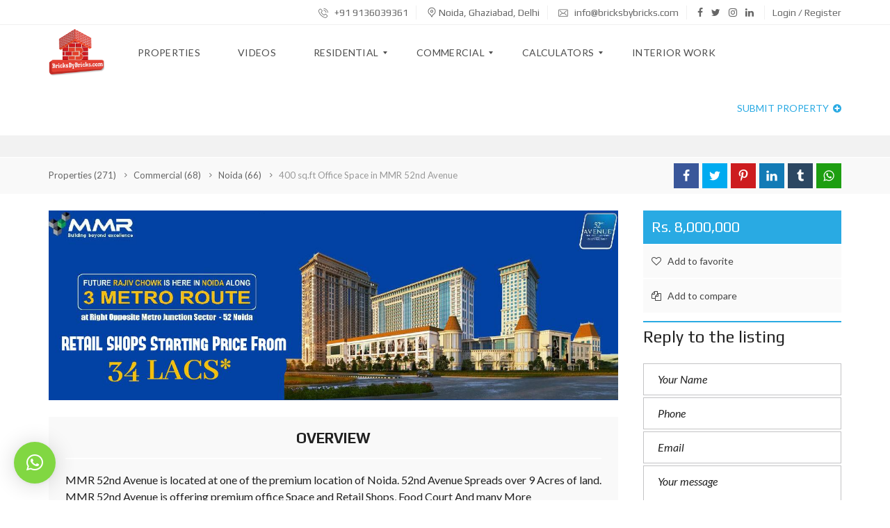

--- FILE ---
content_type: text/html; charset=UTF-8
request_url: https://www.bricksbybricks.com/properties/commercial/noida/400-sq-ft-office-space-in-mmr-52nd-avenue/
body_size: 29894
content:
<!DOCTYPE html>
<html lang="en-US">
<head>
	<meta charset="UTF-8">
	<meta name="viewport" content="width=device-width, initial-scale=1">
	<link rel="profile" href="http://gmpg.org/xfn/11">
	<link rel="pingback" href="https://www.bricksbybricks.com/xmlrpc.php">
		

	<meta name='robots' content='index, follow, max-image-preview:large, max-snippet:-1, max-video-preview:-1' />

	<!-- This site is optimized with the Yoast SEO plugin v19.4 - https://yoast.com/wordpress/plugins/seo/ -->
	<title>400 sq.ft Office Space in MMR 52nd Avenue - Bricks By Bricks</title>
	<meta name="description" content="MMR 52nd Avenue is located at one of the premium location of Noida. 52nd Avenue Spreads over 9 Acres of land." />
	<link rel="canonical" href="https://www.bricksbybricks.com/properties/commercial/noida/400-sq-ft-office-space-in-mmr-52nd-avenue/" />
	<meta property="og:locale" content="en_US" />
	<meta property="og:type" content="article" />
	<meta property="og:title" content="400 sq.ft Office Space in MMR 52nd Avenue - Bricks By Bricks" />
	<meta property="og:description" content="MMR 52nd Avenue is located at one of the premium location of Noida. 52nd Avenue Spreads over 9 Acres of land." />
	<meta property="og:url" content="https://www.bricksbybricks.com/properties/commercial/noida/400-sq-ft-office-space-in-mmr-52nd-avenue/" />
	<meta property="og:site_name" content="Bricks By Bricks" />
	<meta property="article:publisher" content="https://www.facebook.com/BricksbyBricksprojects/" />
	<meta property="article:modified_time" content="2020-06-06T11:35:22+00:00" />
	<meta name="twitter:card" content="summary_large_image" />
	<meta name="twitter:site" content="@bricks_bybricks" />
	<script type="application/ld+json" class="yoast-schema-graph">{"@context":"https://schema.org","@graph":[{"@type":"Organization","@id":"https://www.bricksbybricks.com/#organization","name":"Bricks By Bricks","url":"https://www.bricksbybricks.com/","sameAs":["https://www.instagram.com/bricksby_bricks/","https://www.linkedin.com/in/bricks-by-bricks/","https://www.pinterest.ca/bricksbybricks/","https://www.youtube.com/channel/UCEJMRK1pwz9RGQx00o-FVxQ","https://www.facebook.com/BricksbyBricksprojects/","https://twitter.com/bricks_bybricks"],"logo":{"@type":"ImageObject","inLanguage":"en-US","@id":"https://www.bricksbybricks.com/#/schema/logo/image/","url":"http://www.bricksbybricks.com/wp-content/uploads/2020/01/BBB_500x500-01.png","contentUrl":"http://www.bricksbybricks.com/wp-content/uploads/2020/01/BBB_500x500-01.png","width":500,"height":500,"caption":"Bricks By Bricks"},"image":{"@id":"https://www.bricksbybricks.com/#/schema/logo/image/"}},{"@type":"WebSite","@id":"https://www.bricksbybricks.com/#website","url":"https://www.bricksbybricks.com/","name":"Bricks By Bricks","description":"","publisher":{"@id":"https://www.bricksbybricks.com/#organization"},"potentialAction":[{"@type":"SearchAction","target":{"@type":"EntryPoint","urlTemplate":"https://www.bricksbybricks.com/?s={search_term_string}"},"query-input":"required name=search_term_string"}],"inLanguage":"en-US"},{"@type":"WebPage","@id":"https://www.bricksbybricks.com/properties/commercial/noida/400-sq-ft-office-space-in-mmr-52nd-avenue/","url":"https://www.bricksbybricks.com/properties/commercial/noida/400-sq-ft-office-space-in-mmr-52nd-avenue/","name":"400 sq.ft Office Space in MMR 52nd Avenue - Bricks By Bricks","isPartOf":{"@id":"https://www.bricksbybricks.com/#website"},"datePublished":"2020-06-06T11:35:19+00:00","dateModified":"2020-06-06T11:35:22+00:00","description":"MMR 52nd Avenue is located at one of the premium location of Noida. 52nd Avenue Spreads over 9 Acres of land.","breadcrumb":{"@id":"https://www.bricksbybricks.com/properties/commercial/noida/400-sq-ft-office-space-in-mmr-52nd-avenue/#breadcrumb"},"inLanguage":"en-US","potentialAction":[{"@type":"ReadAction","target":["https://www.bricksbybricks.com/properties/commercial/noida/400-sq-ft-office-space-in-mmr-52nd-avenue/"]}]},{"@type":"BreadcrumbList","@id":"https://www.bricksbybricks.com/properties/commercial/noida/400-sq-ft-office-space-in-mmr-52nd-avenue/#breadcrumb","itemListElement":[{"@type":"ListItem","position":1,"name":"Home","item":"https://www.bricksbybricks.com/"},{"@type":"ListItem","position":2,"name":"Properties","item":"https://www.bricksbybricks.com/properties/"},{"@type":"ListItem","position":3,"name":"400 sq.ft Office Space in MMR 52nd Avenue"}]}]}</script>
	<!-- / Yoast SEO plugin. -->


<link rel='dns-prefetch' href='//fonts.googleapis.com' />
<link rel='preconnect' href='https://fonts.gstatic.com' crossorigin />
<link rel="alternate" type="application/rss+xml" title="Bricks By Bricks &raquo; Feed" href="https://www.bricksbybricks.com/feed/" />
<link rel="alternate" type="application/rss+xml" title="Bricks By Bricks &raquo; Comments Feed" href="https://www.bricksbybricks.com/comments/feed/" />
<script type="text/javascript">
window._wpemojiSettings = {"baseUrl":"https:\/\/s.w.org\/images\/core\/emoji\/14.0.0\/72x72\/","ext":".png","svgUrl":"https:\/\/s.w.org\/images\/core\/emoji\/14.0.0\/svg\/","svgExt":".svg","source":{"concatemoji":"https:\/\/www.bricksbybricks.com\/wp-includes\/js\/wp-emoji-release.min.js?ver=6.3.7"}};
/*! This file is auto-generated */
!function(i,n){var o,s,e;function c(e){try{var t={supportTests:e,timestamp:(new Date).valueOf()};sessionStorage.setItem(o,JSON.stringify(t))}catch(e){}}function p(e,t,n){e.clearRect(0,0,e.canvas.width,e.canvas.height),e.fillText(t,0,0);var t=new Uint32Array(e.getImageData(0,0,e.canvas.width,e.canvas.height).data),r=(e.clearRect(0,0,e.canvas.width,e.canvas.height),e.fillText(n,0,0),new Uint32Array(e.getImageData(0,0,e.canvas.width,e.canvas.height).data));return t.every(function(e,t){return e===r[t]})}function u(e,t,n){switch(t){case"flag":return n(e,"\ud83c\udff3\ufe0f\u200d\u26a7\ufe0f","\ud83c\udff3\ufe0f\u200b\u26a7\ufe0f")?!1:!n(e,"\ud83c\uddfa\ud83c\uddf3","\ud83c\uddfa\u200b\ud83c\uddf3")&&!n(e,"\ud83c\udff4\udb40\udc67\udb40\udc62\udb40\udc65\udb40\udc6e\udb40\udc67\udb40\udc7f","\ud83c\udff4\u200b\udb40\udc67\u200b\udb40\udc62\u200b\udb40\udc65\u200b\udb40\udc6e\u200b\udb40\udc67\u200b\udb40\udc7f");case"emoji":return!n(e,"\ud83e\udef1\ud83c\udffb\u200d\ud83e\udef2\ud83c\udfff","\ud83e\udef1\ud83c\udffb\u200b\ud83e\udef2\ud83c\udfff")}return!1}function f(e,t,n){var r="undefined"!=typeof WorkerGlobalScope&&self instanceof WorkerGlobalScope?new OffscreenCanvas(300,150):i.createElement("canvas"),a=r.getContext("2d",{willReadFrequently:!0}),o=(a.textBaseline="top",a.font="600 32px Arial",{});return e.forEach(function(e){o[e]=t(a,e,n)}),o}function t(e){var t=i.createElement("script");t.src=e,t.defer=!0,i.head.appendChild(t)}"undefined"!=typeof Promise&&(o="wpEmojiSettingsSupports",s=["flag","emoji"],n.supports={everything:!0,everythingExceptFlag:!0},e=new Promise(function(e){i.addEventListener("DOMContentLoaded",e,{once:!0})}),new Promise(function(t){var n=function(){try{var e=JSON.parse(sessionStorage.getItem(o));if("object"==typeof e&&"number"==typeof e.timestamp&&(new Date).valueOf()<e.timestamp+604800&&"object"==typeof e.supportTests)return e.supportTests}catch(e){}return null}();if(!n){if("undefined"!=typeof Worker&&"undefined"!=typeof OffscreenCanvas&&"undefined"!=typeof URL&&URL.createObjectURL&&"undefined"!=typeof Blob)try{var e="postMessage("+f.toString()+"("+[JSON.stringify(s),u.toString(),p.toString()].join(",")+"));",r=new Blob([e],{type:"text/javascript"}),a=new Worker(URL.createObjectURL(r),{name:"wpTestEmojiSupports"});return void(a.onmessage=function(e){c(n=e.data),a.terminate(),t(n)})}catch(e){}c(n=f(s,u,p))}t(n)}).then(function(e){for(var t in e)n.supports[t]=e[t],n.supports.everything=n.supports.everything&&n.supports[t],"flag"!==t&&(n.supports.everythingExceptFlag=n.supports.everythingExceptFlag&&n.supports[t]);n.supports.everythingExceptFlag=n.supports.everythingExceptFlag&&!n.supports.flag,n.DOMReady=!1,n.readyCallback=function(){n.DOMReady=!0}}).then(function(){return e}).then(function(){var e;n.supports.everything||(n.readyCallback(),(e=n.source||{}).concatemoji?t(e.concatemoji):e.wpemoji&&e.twemoji&&(t(e.twemoji),t(e.wpemoji)))}))}((window,document),window._wpemojiSettings);
</script>
<style type="text/css">
img.wp-smiley,
img.emoji {
	display: inline !important;
	border: none !important;
	box-shadow: none !important;
	height: 1em !important;
	width: 1em !important;
	margin: 0 0.07em !important;
	vertical-align: -0.1em !important;
	background: none !important;
	padding: 0 !important;
}
</style>
	<link rel='stylesheet' id='wp-block-library-css' href='https://www.bricksbybricks.com/wp-includes/css/dist/block-library/style.min.css?ver=6.3.7' type='text/css' media='all' />
<style id='wp-block-library-theme-inline-css' type='text/css'>
.wp-block-audio figcaption{color:#555;font-size:13px;text-align:center}.is-dark-theme .wp-block-audio figcaption{color:hsla(0,0%,100%,.65)}.wp-block-audio{margin:0 0 1em}.wp-block-code{border:1px solid #ccc;border-radius:4px;font-family:Menlo,Consolas,monaco,monospace;padding:.8em 1em}.wp-block-embed figcaption{color:#555;font-size:13px;text-align:center}.is-dark-theme .wp-block-embed figcaption{color:hsla(0,0%,100%,.65)}.wp-block-embed{margin:0 0 1em}.blocks-gallery-caption{color:#555;font-size:13px;text-align:center}.is-dark-theme .blocks-gallery-caption{color:hsla(0,0%,100%,.65)}.wp-block-image figcaption{color:#555;font-size:13px;text-align:center}.is-dark-theme .wp-block-image figcaption{color:hsla(0,0%,100%,.65)}.wp-block-image{margin:0 0 1em}.wp-block-pullquote{border-bottom:4px solid;border-top:4px solid;color:currentColor;margin-bottom:1.75em}.wp-block-pullquote cite,.wp-block-pullquote footer,.wp-block-pullquote__citation{color:currentColor;font-size:.8125em;font-style:normal;text-transform:uppercase}.wp-block-quote{border-left:.25em solid;margin:0 0 1.75em;padding-left:1em}.wp-block-quote cite,.wp-block-quote footer{color:currentColor;font-size:.8125em;font-style:normal;position:relative}.wp-block-quote.has-text-align-right{border-left:none;border-right:.25em solid;padding-left:0;padding-right:1em}.wp-block-quote.has-text-align-center{border:none;padding-left:0}.wp-block-quote.is-large,.wp-block-quote.is-style-large,.wp-block-quote.is-style-plain{border:none}.wp-block-search .wp-block-search__label{font-weight:700}.wp-block-search__button{border:1px solid #ccc;padding:.375em .625em}:where(.wp-block-group.has-background){padding:1.25em 2.375em}.wp-block-separator.has-css-opacity{opacity:.4}.wp-block-separator{border:none;border-bottom:2px solid;margin-left:auto;margin-right:auto}.wp-block-separator.has-alpha-channel-opacity{opacity:1}.wp-block-separator:not(.is-style-wide):not(.is-style-dots){width:100px}.wp-block-separator.has-background:not(.is-style-dots){border-bottom:none;height:1px}.wp-block-separator.has-background:not(.is-style-wide):not(.is-style-dots){height:2px}.wp-block-table{margin:0 0 1em}.wp-block-table td,.wp-block-table th{word-break:normal}.wp-block-table figcaption{color:#555;font-size:13px;text-align:center}.is-dark-theme .wp-block-table figcaption{color:hsla(0,0%,100%,.65)}.wp-block-video figcaption{color:#555;font-size:13px;text-align:center}.is-dark-theme .wp-block-video figcaption{color:hsla(0,0%,100%,.65)}.wp-block-video{margin:0 0 1em}.wp-block-template-part.has-background{margin-bottom:0;margin-top:0;padding:1.25em 2.375em}
</style>
<style id='classic-theme-styles-inline-css' type='text/css'>
/*! This file is auto-generated */
.wp-block-button__link{color:#fff;background-color:#32373c;border-radius:9999px;box-shadow:none;text-decoration:none;padding:calc(.667em + 2px) calc(1.333em + 2px);font-size:1.125em}.wp-block-file__button{background:#32373c;color:#fff;text-decoration:none}
</style>
<style id='global-styles-inline-css' type='text/css'>
body{--wp--preset--color--black: #000000;--wp--preset--color--cyan-bluish-gray: #abb8c3;--wp--preset--color--white: #ffffff;--wp--preset--color--pale-pink: #f78da7;--wp--preset--color--vivid-red: #cf2e2e;--wp--preset--color--luminous-vivid-orange: #ff6900;--wp--preset--color--luminous-vivid-amber: #fcb900;--wp--preset--color--light-green-cyan: #7bdcb5;--wp--preset--color--vivid-green-cyan: #00d084;--wp--preset--color--pale-cyan-blue: #8ed1fc;--wp--preset--color--vivid-cyan-blue: #0693e3;--wp--preset--color--vivid-purple: #9b51e0;--wp--preset--gradient--vivid-cyan-blue-to-vivid-purple: linear-gradient(135deg,rgba(6,147,227,1) 0%,rgb(155,81,224) 100%);--wp--preset--gradient--light-green-cyan-to-vivid-green-cyan: linear-gradient(135deg,rgb(122,220,180) 0%,rgb(0,208,130) 100%);--wp--preset--gradient--luminous-vivid-amber-to-luminous-vivid-orange: linear-gradient(135deg,rgba(252,185,0,1) 0%,rgba(255,105,0,1) 100%);--wp--preset--gradient--luminous-vivid-orange-to-vivid-red: linear-gradient(135deg,rgba(255,105,0,1) 0%,rgb(207,46,46) 100%);--wp--preset--gradient--very-light-gray-to-cyan-bluish-gray: linear-gradient(135deg,rgb(238,238,238) 0%,rgb(169,184,195) 100%);--wp--preset--gradient--cool-to-warm-spectrum: linear-gradient(135deg,rgb(74,234,220) 0%,rgb(151,120,209) 20%,rgb(207,42,186) 40%,rgb(238,44,130) 60%,rgb(251,105,98) 80%,rgb(254,248,76) 100%);--wp--preset--gradient--blush-light-purple: linear-gradient(135deg,rgb(255,206,236) 0%,rgb(152,150,240) 100%);--wp--preset--gradient--blush-bordeaux: linear-gradient(135deg,rgb(254,205,165) 0%,rgb(254,45,45) 50%,rgb(107,0,62) 100%);--wp--preset--gradient--luminous-dusk: linear-gradient(135deg,rgb(255,203,112) 0%,rgb(199,81,192) 50%,rgb(65,88,208) 100%);--wp--preset--gradient--pale-ocean: linear-gradient(135deg,rgb(255,245,203) 0%,rgb(182,227,212) 50%,rgb(51,167,181) 100%);--wp--preset--gradient--electric-grass: linear-gradient(135deg,rgb(202,248,128) 0%,rgb(113,206,126) 100%);--wp--preset--gradient--midnight: linear-gradient(135deg,rgb(2,3,129) 0%,rgb(40,116,252) 100%);--wp--preset--font-size--small: 13px;--wp--preset--font-size--medium: 20px;--wp--preset--font-size--large: 36px;--wp--preset--font-size--x-large: 42px;--wp--preset--spacing--20: 0.44rem;--wp--preset--spacing--30: 0.67rem;--wp--preset--spacing--40: 1rem;--wp--preset--spacing--50: 1.5rem;--wp--preset--spacing--60: 2.25rem;--wp--preset--spacing--70: 3.38rem;--wp--preset--spacing--80: 5.06rem;--wp--preset--shadow--natural: 6px 6px 9px rgba(0, 0, 0, 0.2);--wp--preset--shadow--deep: 12px 12px 50px rgba(0, 0, 0, 0.4);--wp--preset--shadow--sharp: 6px 6px 0px rgba(0, 0, 0, 0.2);--wp--preset--shadow--outlined: 6px 6px 0px -3px rgba(255, 255, 255, 1), 6px 6px rgba(0, 0, 0, 1);--wp--preset--shadow--crisp: 6px 6px 0px rgba(0, 0, 0, 1);}:where(.is-layout-flex){gap: 0.5em;}:where(.is-layout-grid){gap: 0.5em;}body .is-layout-flow > .alignleft{float: left;margin-inline-start: 0;margin-inline-end: 2em;}body .is-layout-flow > .alignright{float: right;margin-inline-start: 2em;margin-inline-end: 0;}body .is-layout-flow > .aligncenter{margin-left: auto !important;margin-right: auto !important;}body .is-layout-constrained > .alignleft{float: left;margin-inline-start: 0;margin-inline-end: 2em;}body .is-layout-constrained > .alignright{float: right;margin-inline-start: 2em;margin-inline-end: 0;}body .is-layout-constrained > .aligncenter{margin-left: auto !important;margin-right: auto !important;}body .is-layout-constrained > :where(:not(.alignleft):not(.alignright):not(.alignfull)){max-width: var(--wp--style--global--content-size);margin-left: auto !important;margin-right: auto !important;}body .is-layout-constrained > .alignwide{max-width: var(--wp--style--global--wide-size);}body .is-layout-flex{display: flex;}body .is-layout-flex{flex-wrap: wrap;align-items: center;}body .is-layout-flex > *{margin: 0;}body .is-layout-grid{display: grid;}body .is-layout-grid > *{margin: 0;}:where(.wp-block-columns.is-layout-flex){gap: 2em;}:where(.wp-block-columns.is-layout-grid){gap: 2em;}:where(.wp-block-post-template.is-layout-flex){gap: 1.25em;}:where(.wp-block-post-template.is-layout-grid){gap: 1.25em;}.has-black-color{color: var(--wp--preset--color--black) !important;}.has-cyan-bluish-gray-color{color: var(--wp--preset--color--cyan-bluish-gray) !important;}.has-white-color{color: var(--wp--preset--color--white) !important;}.has-pale-pink-color{color: var(--wp--preset--color--pale-pink) !important;}.has-vivid-red-color{color: var(--wp--preset--color--vivid-red) !important;}.has-luminous-vivid-orange-color{color: var(--wp--preset--color--luminous-vivid-orange) !important;}.has-luminous-vivid-amber-color{color: var(--wp--preset--color--luminous-vivid-amber) !important;}.has-light-green-cyan-color{color: var(--wp--preset--color--light-green-cyan) !important;}.has-vivid-green-cyan-color{color: var(--wp--preset--color--vivid-green-cyan) !important;}.has-pale-cyan-blue-color{color: var(--wp--preset--color--pale-cyan-blue) !important;}.has-vivid-cyan-blue-color{color: var(--wp--preset--color--vivid-cyan-blue) !important;}.has-vivid-purple-color{color: var(--wp--preset--color--vivid-purple) !important;}.has-black-background-color{background-color: var(--wp--preset--color--black) !important;}.has-cyan-bluish-gray-background-color{background-color: var(--wp--preset--color--cyan-bluish-gray) !important;}.has-white-background-color{background-color: var(--wp--preset--color--white) !important;}.has-pale-pink-background-color{background-color: var(--wp--preset--color--pale-pink) !important;}.has-vivid-red-background-color{background-color: var(--wp--preset--color--vivid-red) !important;}.has-luminous-vivid-orange-background-color{background-color: var(--wp--preset--color--luminous-vivid-orange) !important;}.has-luminous-vivid-amber-background-color{background-color: var(--wp--preset--color--luminous-vivid-amber) !important;}.has-light-green-cyan-background-color{background-color: var(--wp--preset--color--light-green-cyan) !important;}.has-vivid-green-cyan-background-color{background-color: var(--wp--preset--color--vivid-green-cyan) !important;}.has-pale-cyan-blue-background-color{background-color: var(--wp--preset--color--pale-cyan-blue) !important;}.has-vivid-cyan-blue-background-color{background-color: var(--wp--preset--color--vivid-cyan-blue) !important;}.has-vivid-purple-background-color{background-color: var(--wp--preset--color--vivid-purple) !important;}.has-black-border-color{border-color: var(--wp--preset--color--black) !important;}.has-cyan-bluish-gray-border-color{border-color: var(--wp--preset--color--cyan-bluish-gray) !important;}.has-white-border-color{border-color: var(--wp--preset--color--white) !important;}.has-pale-pink-border-color{border-color: var(--wp--preset--color--pale-pink) !important;}.has-vivid-red-border-color{border-color: var(--wp--preset--color--vivid-red) !important;}.has-luminous-vivid-orange-border-color{border-color: var(--wp--preset--color--luminous-vivid-orange) !important;}.has-luminous-vivid-amber-border-color{border-color: var(--wp--preset--color--luminous-vivid-amber) !important;}.has-light-green-cyan-border-color{border-color: var(--wp--preset--color--light-green-cyan) !important;}.has-vivid-green-cyan-border-color{border-color: var(--wp--preset--color--vivid-green-cyan) !important;}.has-pale-cyan-blue-border-color{border-color: var(--wp--preset--color--pale-cyan-blue) !important;}.has-vivid-cyan-blue-border-color{border-color: var(--wp--preset--color--vivid-cyan-blue) !important;}.has-vivid-purple-border-color{border-color: var(--wp--preset--color--vivid-purple) !important;}.has-vivid-cyan-blue-to-vivid-purple-gradient-background{background: var(--wp--preset--gradient--vivid-cyan-blue-to-vivid-purple) !important;}.has-light-green-cyan-to-vivid-green-cyan-gradient-background{background: var(--wp--preset--gradient--light-green-cyan-to-vivid-green-cyan) !important;}.has-luminous-vivid-amber-to-luminous-vivid-orange-gradient-background{background: var(--wp--preset--gradient--luminous-vivid-amber-to-luminous-vivid-orange) !important;}.has-luminous-vivid-orange-to-vivid-red-gradient-background{background: var(--wp--preset--gradient--luminous-vivid-orange-to-vivid-red) !important;}.has-very-light-gray-to-cyan-bluish-gray-gradient-background{background: var(--wp--preset--gradient--very-light-gray-to-cyan-bluish-gray) !important;}.has-cool-to-warm-spectrum-gradient-background{background: var(--wp--preset--gradient--cool-to-warm-spectrum) !important;}.has-blush-light-purple-gradient-background{background: var(--wp--preset--gradient--blush-light-purple) !important;}.has-blush-bordeaux-gradient-background{background: var(--wp--preset--gradient--blush-bordeaux) !important;}.has-luminous-dusk-gradient-background{background: var(--wp--preset--gradient--luminous-dusk) !important;}.has-pale-ocean-gradient-background{background: var(--wp--preset--gradient--pale-ocean) !important;}.has-electric-grass-gradient-background{background: var(--wp--preset--gradient--electric-grass) !important;}.has-midnight-gradient-background{background: var(--wp--preset--gradient--midnight) !important;}.has-small-font-size{font-size: var(--wp--preset--font-size--small) !important;}.has-medium-font-size{font-size: var(--wp--preset--font-size--medium) !important;}.has-large-font-size{font-size: var(--wp--preset--font-size--large) !important;}.has-x-large-font-size{font-size: var(--wp--preset--font-size--x-large) !important;}
.wp-block-navigation a:where(:not(.wp-element-button)){color: inherit;}
:where(.wp-block-post-template.is-layout-flex){gap: 1.25em;}:where(.wp-block-post-template.is-layout-grid){gap: 1.25em;}
:where(.wp-block-columns.is-layout-flex){gap: 2em;}:where(.wp-block-columns.is-layout-grid){gap: 2em;}
.wp-block-pullquote{font-size: 1.5em;line-height: 1.6;}
</style>
<link rel='stylesheet' id='redux-extendify-styles-css' href='https://www.bricksbybricks.com/wp-content/plugins/redux-framework/redux-core/assets/css/extendify-utilities.css?ver=4.4.5' type='text/css' media='all' />
<link rel='stylesheet' id='contact-form-7-css' href='https://www.bricksbybricks.com/wp-content/plugins/contact-form-7/includes/css/styles.css?ver=5.7.7' type='text/css' media='all' />
<link rel='stylesheet' id='srizon-materialize-css' href='https://www.bricksbybricks.com/wp-content/plugins/reactive-mortgage-calculator/site/resources/materialize.css?ver=1.0' type='text/css' media='all' />
<link rel='stylesheet' id='c3-css' href='https://www.bricksbybricks.com/wp-content/plugins/reactive-mortgage-calculator/site/resources/c3.min.css?ver=0.4' type='text/css' media='all' />
<link rel='stylesheet' id='srizon-mortgage-site-css' href='https://www.bricksbybricks.com/wp-content/plugins/reactive-mortgage-calculator/site/resources/app.css?ver=1.0' type='text/css' media='all' />
<link rel='stylesheet' id='rs-plugin-settings-css' href='https://www.bricksbybricks.com/wp-content/plugins/revslider/public/assets/css/settings.css?ver=5.4.8.3' type='text/css' media='all' />
<style id='rs-plugin-settings-inline-css' type='text/css'>
#rs-demo-id {}
</style>
<link rel='stylesheet' id='wp-unit-converter-css' href='https://www.bricksbybricks.com/wp-content/plugins/wp-unit-converter/public/css/wp-unit-converter-public.css?ver=1.0.5' type='text/css' media='all' />
<link rel='stylesheet' id='myhome-idx-broker-css' href='https://www.bricksbybricks.com/wp-content/plugins/myhome-idx-broker/assets/css/main.css?ver=2.1.18' type='text/css' media='all' />
<link rel='stylesheet' id='myhome-style-css' href='https://www.bricksbybricks.com/wp-content/themes/myhome/style.min.css?ver=3.1.35' type='text/css' media='all' />
<style id='myhome-style-inline-css' type='text/css'>
            @media (min-width:1023px) {
            #mega_main_menu li.default_dropdown>.mega_dropdown {
            width:225px !important;
            }
            }
			                .mh-active-input-primary input[type=text]:focus,
                .mh-active-input-primary input[type=text]:active,
                .mh-active-input-primary input[type=search]:focus,
                .mh-active-input-primary input[type=search]:active,
                .mh-active-input-primary input[type=email]:focus,
                .mh-active-input-primary input[type=email]:active,
                .mh-active-input-primary input[type=password]:focus,
                .mh-active-input-primary input[type=password]:active,
                .mh-active-input-primary textarea:focus,
                .mh-active-input-primary textarea:active,
                .mh-active-input-primary .mh-active-input input,
                .mh-active-input-primary .mh-active-input input,
                .myhome-body.mh-active-input-primary .mh-active-input .bootstrap-select.btn-group > .btn {
                background: rgba(41,170,227,0.05)!important;
                }

                html body .primary {
                background: rgba(41,170,227)!important;
                }


                html body .mh-fixed-menu--active #mega_main_menu.mh-primary #mh-submit-button a,
                html body .mh-fixed-menu--active #mega_main_menu.mh-primary #mh-submit-button a i {
                color:  rgba(41,170,227)!important;
                }

                .mh-app-wrapper .stepper__header .stepper__step--complete + .divider {
                background: rgba(41,170,227)!important;
                }

                html body .primary--text {
                color: rgba(41,170,227)!important;
                }

                html body .primary--text textarea,
                html body .primary--text input {
                caret-color: rgba(41,170,227)!important;
                }
				                    @media (min-width:1023px) {
                    html body #mega_main_menu.mh-primary .nav_logo img {
                    height: 80px!important;
                    }
                    }
				
            /* Menu */
			
			
            @media (min-width:1023px) {
            .mh-sticky-menu-placeholder--active {
            min-height: 80px;
            }
            }

			

			
			

			
			

			
			
			
			
            /* General */

			
			
			
			
			
			
			
			
			
			
			
			
			
			
			
			
			
			
			

            /* Top Bar */
			
			
			
			
			
			
			
			
			
            /* Footer */
			
			
			
			
			
			
			
			
			
			
			
			
			
			
			
			
            /* Top Title */
			
			
			
            /* Breadcrumbs */
			
			
			
			
			
			
            /* Single Property Page */
			
			                .mh-estate__section {
                background: rgba(249,249,249,1)!important;
                }
			
			
			
			
			
			
			
			
			
			
			
			
			
            /* Property card */
			
			
			
			
			
			
			
			
			
			
			
			
            /* Search Form */
			
			
			
			
			
			
			
			
			
			
			
			
			
			
			
			
			
			
			
			
            /* Agent Carousel / List */
			
			
			
			
			
			

			
            /* Blog */

			
			
			
			
			
			
			
			
			
			
			
			
			
			
			
			
			
			
			
			
			
			
			

            /* Sidebar */
			
			
			
			

			

			
			
			
			
			
			
            /* Post Card */
			
			
			
			
			
			
			
            /* Map */
			
			
			
			
			
			
			
			
			
			
			
            /* Compare Bar */
			
			
			
			
			
			
			
			
			
			
            /* User panel */

			
			
			
			
			
			
			
			
			
			
			
						
			
			
			                @media (min-width: 1023px) {
                .logo_link {
                margin-right: 48px!important;
                }
                }
			
			                @media (min-width: 1023px) {
                html body #mega_main_menu.mh-primary > .menu_holder > .menu_inner > ul > li[class*="columns"] {
                margin-right: 10px!important;
                }
                }
			
			
</style>
<link rel='stylesheet' id='easy-social-share-buttons-css' href='https://www.bricksbybricks.com/wp-content/plugins/easy-social-share-buttons3/assets/css/easy-social-share-buttons.min.css?ver=6.2.9' type='text/css' media='all' />
<link rel='stylesheet' id='mmm_mega_main_menu-css' href='https://www.bricksbybricks.com/wp-content/plugins/mega_main_menu/src/css/cache.skin.css?ver=1695793532' type='text/css' media='all' />
<link rel='stylesheet' id='qlwapp-css' href='https://www.bricksbybricks.com/wp-content/plugins/wp-whatsapp-chat/assets/frontend/css/frontend.css?ver=6.0.6' type='text/css' media='all' />
<link rel="preload" as="style" href="https://fonts.googleapis.com/css?family=Lato:400,400italic,700%7CPlay:400,700&#038;subset=latin-ext&#038;display=swap&#038;ver=1695793531" /><link rel="stylesheet" href="https://fonts.googleapis.com/css?family=Lato:400,400italic,700%7CPlay:400,700&#038;subset=latin-ext&#038;display=swap&#038;ver=1695793531" media="print" onload="this.media='all'"><noscript><link rel="stylesheet" href="https://fonts.googleapis.com/css?family=Lato:400,400italic,700%7CPlay:400,700&#038;subset=latin-ext&#038;display=swap&#038;ver=1695793531" /></noscript><script type='text/javascript' src='https://www.bricksbybricks.com/wp-includes/js/jquery/jquery.min.js?ver=3.7.0' id='jquery-core-js'></script>
<script type='text/javascript' src='https://www.bricksbybricks.com/wp-includes/js/jquery/jquery-migrate.min.js?ver=3.4.1' id='jquery-migrate-js'></script>
<script type='text/javascript' src='https://www.bricksbybricks.com/wp-content/plugins/wp-unit-converter/public/js/math.min.js?ver=1.0.5' id='wpuc_math_js-js'></script>
<script type='text/javascript' id='wpuc_ajax_script-js-extra'>
/* <![CDATA[ */
var wpuc_js_obj = {"wpuc_metrics_json":"https:\/\/www.bricksbybricks.com\/wp-content\/plugins\/wp-unit-converter\/includes\/js\/wpuc-metrics.json","wpuc_plugin_active":"1","wpuc_orientation":"horizontal"};
/* ]]> */
</script>
<script type='text/javascript' src='https://www.bricksbybricks.com/wp-content/plugins/wp-unit-converter/public/js/wp-unit-converter-public.js?ver=1.0.5' id='wpuc_ajax_script-js'></script>
<script type='text/javascript' src='//maps.googleapis.com/maps/api/js?key=AIzaSyAfSAf4qxSF8G8S7DxMU61bYKTd1p7NR4Y&#038;libraries=places' id='google-maps-api-js'></script>
<script type='text/javascript' src='https://www.bricksbybricks.com/wp-content/themes/myhome/assets/js/myhome-map.min.js?ver=3.1.35' id='myhome-map-js'></script>
<link rel="https://api.w.org/" href="https://www.bricksbybricks.com/wp-json/" /><link rel="alternate" type="application/json" href="https://www.bricksbybricks.com/wp-json/wp/v2/estate/4762" /><link rel="EditURI" type="application/rsd+xml" title="RSD" href="https://www.bricksbybricks.com/xmlrpc.php?rsd" />
<meta name="generator" content="WordPress 6.3.7" />
<link rel='shortlink' href='https://www.bricksbybricks.com/?p=4762' />
<link rel="alternate" type="application/json+oembed" href="https://www.bricksbybricks.com/wp-json/oembed/1.0/embed?url=https%3A%2F%2Fwww.bricksbybricks.com%2Fproperties%2Fcommercial%2Fnoida%2F400-sq-ft-office-space-in-mmr-52nd-avenue%2F" />
<link rel="alternate" type="text/xml+oembed" href="https://www.bricksbybricks.com/wp-json/oembed/1.0/embed?url=https%3A%2F%2Fwww.bricksbybricks.com%2Fproperties%2Fcommercial%2Fnoida%2F400-sq-ft-office-space-in-mmr-52nd-avenue%2F&#038;format=xml" />
<meta name="generator" content="Redux 4.4.5" /><style type="text/css">.recentcomments a{display:inline !important;padding:0 !important;margin:0 !important;}</style>
<script type="text/javascript">var essb_settings = {"ajax_url":"https:\/\/www.bricksbybricks.com\/wp-admin\/admin-ajax.php","essb3_nonce":"771136a67b","essb3_plugin_url":"https:\/\/www.bricksbybricks.com\/wp-content\/plugins\/easy-social-share-buttons3","essb3_stats":false,"essb3_ga":false,"essb3_ga_mode":"simple","blog_url":"https:\/\/www.bricksbybricks.com\/","essb3_postfloat_stay":false,"post_id":4762};</script><meta name="generator" content="Powered by WPBakery Page Builder - drag and drop page builder for WordPress."/>
<meta name="generator" content="Powered by Slider Revolution 5.4.8.3 - responsive, Mobile-Friendly Slider Plugin for WordPress with comfortable drag and drop interface." />
<link rel="icon" href="https://www.bricksbybricks.com/wp-content/uploads/2020/01/cropped-BBB_500x500-01-32x32.png" sizes="32x32" />
<link rel="icon" href="https://www.bricksbybricks.com/wp-content/uploads/2020/01/cropped-BBB_500x500-01-192x192.png" sizes="192x192" />
<link rel="apple-touch-icon" href="https://www.bricksbybricks.com/wp-content/uploads/2020/01/cropped-BBB_500x500-01-180x180.png" />
<meta name="msapplication-TileImage" content="https://www.bricksbybricks.com/wp-content/uploads/2020/01/cropped-BBB_500x500-01-270x270.png" />
<script type="text/javascript">function setREVStartSize(e){									
						try{ e.c=jQuery(e.c);var i=jQuery(window).width(),t=9999,r=0,n=0,l=0,f=0,s=0,h=0;
							if(e.responsiveLevels&&(jQuery.each(e.responsiveLevels,function(e,f){f>i&&(t=r=f,l=e),i>f&&f>r&&(r=f,n=e)}),t>r&&(l=n)),f=e.gridheight[l]||e.gridheight[0]||e.gridheight,s=e.gridwidth[l]||e.gridwidth[0]||e.gridwidth,h=i/s,h=h>1?1:h,f=Math.round(h*f),"fullscreen"==e.sliderLayout){var u=(e.c.width(),jQuery(window).height());if(void 0!=e.fullScreenOffsetContainer){var c=e.fullScreenOffsetContainer.split(",");if (c) jQuery.each(c,function(e,i){u=jQuery(i).length>0?u-jQuery(i).outerHeight(!0):u}),e.fullScreenOffset.split("%").length>1&&void 0!=e.fullScreenOffset&&e.fullScreenOffset.length>0?u-=jQuery(window).height()*parseInt(e.fullScreenOffset,0)/100:void 0!=e.fullScreenOffset&&e.fullScreenOffset.length>0&&(u-=parseInt(e.fullScreenOffset,0))}f=u}else void 0!=e.minHeight&&f<e.minHeight&&(f=e.minHeight);e.c.closest(".rev_slider_wrapper").css({height:f})					
						}catch(d){console.log("Failure at Presize of Slider:"+d)}						
					};</script>
		<style type="text/css" id="wp-custom-css">
			/*
You can add your own CSS here.

Click the help icon above to learn more.
*/

@media (min-width:1023px) {
#mega_main_menu li.default_dropdown>.mega_dropdown {
width:242px !important;
}
}
.mh-post-grid__thumbnail .mh-thumbnail__inner img {
	max-width:100%;
}


.mh-footer__logo img {
    height: 80px;
}

ul ul{
    max-height:200px !important;
    overflow-y:scroll;
}		</style>
		<style id="myhome_redux-dynamic-css" title="dynamic-css" class="redux-options-output">
                              html body.myhome-body .mh-menu-primary-color-background .mh-header:not(.mh-header--transparent) #mega_main_menu.mh-primary > .menu_holder > .menu_inner > span.nav_logo,
                              html body.myhome-body .mh-menu-primary-color-background .mh-header:not(.mh-header--transparent) #mega_main_menu.mh-primary > .menu_holder > .mmm_fullwidth_container,
                              .myhome-body .mh-thumbnail__featured,
                              .myhome-body .calendar_wrap table tbody td a:hover,
                              .myhome-body .dropdown-menu > li.selected a,
                              .myhome-body .mdl-button.mdl-button--raised.mdl-button--primary,
                              .myhome-body .mdl-button.mdl-button--primary-ghost:hover,
                              .myhome-body .mdl-button.mdl-button--primary-ghost:active,
                              .myhome-body .mdl-button.mdl-button--primary-ghost:focus,
                              .myhome-body .mdl-button.mdl-button--compare-active,
                              .myhome-body .mdl-button.mdl-button--compare-active:hover,
                              .myhome-body .mdl-button.mdl-button--compare-active:active,
                              .myhome-body .mdl-button.mdl-button--compare-active:focus,
                              .myhome-body .mh-accordion .ui-accordion-header.ui-accordion-header-active,
                              .myhome-body .mh-caption__inner,
                              .myhome-body .mh-compare__price,
                              .myhome-body .mh-estate__slider__price,
                              .myhome-body .mh-estate__details__price,
                              .myhome-body .mh-heading--top-separator:after,
                              .myhome-body .mh-heading--bottom-separator:after,
                              .myhome-body .mh-loader,
                              .myhome-body .wpcf7-form .wpcf7-form-control.wpcf7-submit,
                              .myhome-body .mh-loader:before,
                              .myhome-body .mh-loader:after,
                              .myhome-body .mh-map-panel__element button:hover,
                              .myhome-body .mh-map-panel .mh-map-panel__element button.mh-button--active,
                              .myhome-body .mh-map-panel .mh-map-panel__element button.mh-button--active:hover,
                              .myhome-body .mh-map-panel .mh-map-panel__element button.mh-button--active:active,
                              .myhome-body .mh-map-panel .mh-map-panel__element button.mh-button--active:focus,
                              .myhome-body .mh-map-zoom__element button:hover,
                              .myhome-body .mh-map-infobox,
                              .myhome-body .mh-post-single__nav__prev:before,
                              .myhome-body .mh-post-single__nav__next:before,
                              .myhome-body .mh-slider__card-short__price,
                              .myhome-body .mh-slider__card-default__price,
                              .myhome-body #estate_slider_card .tparrows:hover:before,
                              .myhome-body #estate_slider_card_short .tparrows:hover:before,
                              .myhome-body #mh_rev_slider_single .tparrows:hover:before,
                              .myhome-body #mh_rev_gallery_single .tparrows:hover:before,
                              .myhome-body .mh-social-icon:hover,
                              .myhome-body .mh-top-header--primary,
                              .myhome-body .mh-top-header-big:not(.mh-top-header-big--primary) .mh-top-header-big__panel,
                              .myhome-body .mh-top-header-big.mh-top-header-big--primary,
                              .myhome-body .mh-browse-estate__row:first-child,
                              .myhome-body .mh-widget-title__text:before,
                              .myhome-body .owl-carousel .owl-dots .owl-dot.active span,
                              .myhome-body .tagcloud a:hover,
                              .myhome-body .tagcloud a:active,
                              .myhome-body .tagcloud a:focus,
                              .myhome-body .mh-menu ul li a:before,
                              .myhome-body .widget_pages ul li a:before,
                              .myhome-body .widget_meta ul li a:before,
                              .myhome-body .widget_recent_entries ul li a:before,
                              .myhome-body .widget_nav_menu ul li a:before,
                              .myhome-body .widget_categories ul li a:before,
                              .myhome-body .widget_archive ul li a:before,
                              .myhome-body .calendar_wrap table #today,
                              .myhome-body .mh-background-color-primary,
                              .myhome-body .mh-user-panel__menu ul li.mh-user-panel__menu__li--active button,
                              .myhome-body .mh-user-panel__menu ul li.mh-user-panel__menu__li--active a,
                              .myhome-body .mh-top-header--primary .mh-top-bar-user-panel__user-info,
                              .myhome-body .mh-top-header-big .mh-top-bar-user-panel__user-info,
                              .myhome-body .awesomplete mark,
                              .myhome-body .idx-omnibar-form.idx-omnibar-original-form button,
                              .myhome-body .idx-omnibar-form.idx-omnibar-original-form .awesomplete > ul > li mark,
                              .myhome-body #IDX-main #IDX-resultsRow .IDX-resultsDetailsLink a:hover,
                              .myhome-body #IDX-main #IDX-formSubmit,
                              .myhome-body #IDX-main #IDX-submitBtn,
                              .myhome-body #IDX-main #IDX-scheduleShowing,
                              .myhome-body #IDX-main #IDX-photoGalleryLink,
                              .myhome-body #IDX-main .IDX-detailsVirtualTourLink,   
                              .myhome-body #IDX-main #IDX-detailsVirtualTour,
                              .myhome-body .IDX-qsInput.IDX-qsButtonInput, 
                              .myhome-body #IDX-main.IDX-category-map #IDX-criteriaText, 
                              .myhome-body .mh-fixed-menu--active .mh-menu-primary-color-background .mega_main_menu,
                              .myhome-body.mh-active-input-primary .mh-search__panel > div:not(:first-child) .is-checked .mdl-radio__inner-circle,
                              .myhome-body #myhome-idx-wrapper #IDX-leadToolsBar,
                              .myhome-body #myhome-idx-wrapper #IDX-submitBtn,
                              .myhome-body #myhome-idx-wrapper #IDX-formSubmit,
                              .myhome-body #myhome-idx-wrapper #IDX-submitBtn:hover,
                              .myhome-body #myhome-idx-wrapper #IDX-formSubmit:hover,
                              .myhome-body #myhome-idx-wrapper__details-detailsDynamic-1008 .IDX-detailsVirtualTourLink,
                              .myhome-body #myhome-idx-wrapper .IDX-page-listing .IDX-detailsVirtualTourLink,
                              .myhome-body #myhome-idx-wrapper__details-detailsDynamic-1008 .IDX-detailsVirtualTourLink:hover,
                              .myhome-body #myhome-idx-wrapper .IDX-page-listing .IDX-detailsVirtualTourLink:hover,
                              .myhome-body #myhome-idx-wrapper__details-detailsDynamic-1008 #IDX-main.IDX-category-details #IDX-photoGalleryLink,
                              .myhome-body #myhome-idx-wrapper__details-detailsDynamic-1008 #IDX-main.IDX-category-details #IDX-scheduleShowing,
                              .myhome-body #myhome-idx-wrapper .IDX-page-listing #IDX-photoGalleryLink,
                              .myhome-body #myhome-idx-wrapper .IDX-page-listing #IDX-scheduleShowing,
                              .myhome-body #myhome-idx-wrapper__details-detailsDynamic-1008 #IDX-main.IDX-category-details #IDX-photoGalleryLink:hover,
                              .myhome-body #myhome-idx-wrapper__details-detailsDynamic-1008 #IDX-main.IDX-category-details #IDX-scheduleShowing:hover,
                              .myhome-body #myhome-idx-wrapper .IDX-page-listing #IDX-photoGalleryLink:hover,
                              .myhome-body #myhome-idx-wrapper .IDX-page-listing #IDX-scheduleShowing:hover,
                              .myhome-body .myhome-idx-wrapper__mortgage_calculator-mobileFirstMortgage-1002 .IDX-input-group-addon,
                              .myhome-body .myhome-idx-wrapper__map_search_page-mapsearch-1000 #IDX-criteriaText,
                              .myhome-body .myhome-idx-wrapper__map_search_page-mapsearch-1000 #IDX-criteriaWindow .ui-widget-content .ui-slider-range,
                              .myhome-body .myhome-idx-wrapper__map_search_page-mapsearch-1000 #IDX-criteriaWindow .ui-widget-content,
                              .myhome-body .idx-omnibar-form button,
                              .myhome-body .myhome-idx-wrapper__results-mobileFirstResults-1006 .IDX-resultsDetailsLink a:hover,
                              .myhome-body .IDX-type-roster #IDX-rosterFilterSubmit,
                              .myhome-body .IDX-type-roster #IDX-rosterFilterSubmit:hover,
                              .myhome-body .myhome-idx-wrapper__search_page-searchBase-1005 #IDX-loginSubmit,
                              .myhome-body #myhome-idx-wrapper .IDX-category-search #IDX-loginSubmit, 
                              .myhome-body .myhome-idx-wrapper__search_page-searchBase-1005 #IDX-loginSubmit:hover,
                              .myhome-body #myhome-idx-wrapper .IDX-category-search #IDX-loginSubmit:hover,
                              .myhome-body .myhome-idx-wrapper__my_account-myaccount-1000 input[type=submit],
                              .myhome-body .myhome-idx-wrapper__my_account-myaccount-1000 input[type=submit]:hover,
                              .myhome-body .myhome-idx-wrapper__user_signup-usersignup-1002 #IDX-submitBtn,
                              .myhome-body .myhome-idx-wrapper__user_signup-usersignup-1002 #IDX-submitBtn:hover,
                              .myhome-body .myhome-idx-wrapper__user_login-userlogin-1001 #IDX-loginSubmit,
                              .myhome-body .myhome-idx-wrapper__user_login-userlogin-1001 #IDX-loginSubmit:hover,
                              .myhome-body #IDX-widgetLeadLoginWrapper.IDX-widgetLeadLoginWrapper input[type=submit],
                              .myhome-body #IDX-widgetLeadLoginWrapper.IDX-widgetLeadLoginWrapper input[type=submit]:hover,
                              .myhome-body #LeadSignup.LeadSignup input[type=submit],
                              .myhome-body #LeadSignup.LeadSignup input[type=submit]:hover,
                              .myhome-body .IDX-quicksearchWrapper .IDX-quicksearchForm .IDX-qsInput.IDX-qsButtonInput,
                              .myhome-body #myhome-idx-wrapper.myhome-idx-wrapper__mortgage_calculator-mobileFirstMortgage-1002 .IDX-input-group-addon,
                              .myhome-body #myhome-idx-wrapper.myhome-idx-wrapper__mortgage_calculator-mobileFirstMortgage-1002 .IDX-btn-primary,
                              .myhome-body #myhome-idx-wrapper.myhome-idx-wrapper__mortgage_calculator-mobileFirstMortgage-1002 .IDX-btn-primary:hover,
                               html body.myhome-body .ui-dialog[aria-labelledby*=IDX-loadingScreen] #IDX-loadingScreen,
                               html body.myhome-body .ui-dialog[aria-labelledby*=IDX-loadingScreen] #IDX-loadingScreen:before,
                               html body.myhome-body .ui-dialog[aria-labelledby*=IDX-loadingScreen] #IDX-loadingScreen:after,
                               .IDX-registrationModal #IDX-registration .IDX-btn-primary,
                               .IDX-registrationModal #IDX-registration .IDX-btn-primary:hover,
                               .myhome-body .myhome-idx-wrapper__photo_gallery-mobileFirstPhotoGallery-1003 #IDX-photoGallery .IDX-arrow:hover,
                               .myhome-body div[id*=IDX-carouselGallery-] + a:hover,
                               .myhome-idx-wrapper__results-mobileFirstResults-1006 #IDX-resultsRefineSubmit,
                               .myhome-idx-wrapper__results-mobileFirstResults-1006 #IDX-resultsRefineSubmit:hover,                               
                               .myhome-body .mh-app-wrapper .primary,
                               .myhome-body div.awesomplete mark,
                               .myhome-body .mh-popup-login .mh-popup-login__tab-button.active,
                               .myhome-body .mh-app__sidebar-nav__avatar-placeholder:hover,
                               .myhome-body .mh-pricing-table__row--name,
                               .myhome-body .woocommerce #respond input#submit.alt,
                               .myhome-body .woocommerce a.button.alt,
                               .myhome-body .woocommerce button.button.alt,
                               .myhome-body .woocommerce input.button.alt,
                               .myhome-body .mh-field-plans__list__image__icon       
                            {background-color:#29aae3;}
                              .myhome-body blockquote,
                              .myhome-body html body .mh-menu-primary-color-background #mega_main_menu.mh-primary > .menu_holder > .mmm_fullwidth_container,
                              .myhome-body input[type=text]:focus,
                              .myhome-body input[type=text]:active,
                              .myhome-body input[type=password]:focus,
                              .myhome-body input[type=password]:active,
                              .myhome-body input[type=email]:focus,
                              .myhome-body input[type=email]:active,
                              .myhome-body input[type=search]:focus,
                              .myhome-body input[type=search]:active,
                              .myhome-body input[type=tel]:focus,
                              .myhome-body input[type=tel]:active,
                              .myhome-body textarea:focus,
                              .myhome-body textarea:active,
                              .myhome-body .sticky,
                              .myhome-body .mh-active-input input,
                              .myhome-body .mh-active-input .bootstrap-select.btn-group > .btn,
                              .myhome-body .mdl-button.mdl-button--primary-ghost,
                              .myhome-body .mh-compare,
                              .myhome-body .tagcloud a:hover, 
                              .myhome-body .tagcloud a:active,
                              .myhome-body .tagcloud a:focus,
                              .myhome-body .mh-map-panel,
                              .myhome-body .mh-map-zoom,
                              .myhome-body .mh-map-infobox:after,
                              .myhome-body .mh-map-infobox .mh-map-infobox__img-wrapper,
                              .myhome-body .mh-search-horizontal,
                              .myhome-body .mh-search-map-top .mh-search-horizontal,
                              .myhome-body .mh-social-icon:hover:after,
                              .myhome-body .mh-top-header--primary,
                              .myhome-body .owl-carousel .owl-dots .owl-dot.active span,
                              .myhome-body .mh-border-color-primary,
                              .myhome-body .mh-post .post-content blockquote,
                              .myhome-body .mh-user-panel-info,                       
                              .myhome-body.mh-active-input-primary .mh-search__panel > div:not(:first-child) .is-checked .mdl-radio__outer-circle,
                              html body.myhome-body .mh-menu-primary-color-background .mh-header:not(.mh-header--transparent) #mega_main_menu.mh-primary > .menu_holder > .mmm_fullwidth_container,
                              .myhome-body .myhome-idx-wrapper__photo_gallery-photogallery-1002 .IDX-photoGallery,
                              .myhome-body .myhome-idx-wrapper__map_search_page-mapsearch-1000 #IDX-searchNavWrapper,
                              .myhome-body .myhome-idx-wrapper__results-mobileFirstResults-1006 .IDX-propertyTypeHeader,
                              .myhome-body .myhome-idx-wrapper__results-mobileFirstResults-1006 .IDX-resultsDetailsLink a,
                              .myhome-body .myhome-idx-wrapper__search_page-searchBase-1005 #IDX-searchNavWrapper,
                              .myhome-body #myhome-idx-wrapper .IDX-category-search #IDX-searchNavWrapper,
                              .myhome-body .myhome-idx-wrapper__search_page-searchStandard-1002 #IDX-searchNavWrapper,
                              .myhome-body #myhome-idx-wrapper.myhome-idx-wrapper__mortgage_calculator-mobileFirstMortgage-1002 .IDX-well,
                              .myhome-body div[id*=IDX-carouselGallery-] + a,
                              .myhome-body .mh-app-wrapper .primary,
                              .myhome-body .tabs
                              {border-color:#29aae3;}
                              .myhome-body .mh-navbar__menu ul:first-child > li:hover > a,
                              .myhome-body .mh-navbar__container .mh-navbar__menu ul:first-child > li:hover > a:first-child,
                              .myhome-body .mh-pagination a:hover,
                              .myhome-body .page-numbers.current,
                              .myhome-body .mh-footer-top--dark a:hover,
                              .myhome-body .mh-footer-top--dark a:active,
                              .myhome-body .mh-footer-top--dark a:focus,                              
                              .myhome-body.input-myhome .mh-active-input input,
                              .myhome-body .tt-highlight,
                              .myhome-body .mh-breadcrumbs__item a:hover, 
                              .myhome-body .mh-breadcrumbs__back:hover,
                              .myhome-body .mh-breadcrumbs__back:hover i,
                              .myhome-body .mh-active-input .bootstrap-select.btn-group > .btn,
                              .myhome-body .mh-active-input .bootstrap-select.btn-group .dropdown-toggle .filter-option,
                              .myhome-body .mdl-button.mdl-button--primary-ghost,
                              .myhome-body .mdl-button.mdl-button--primary-ghost:hover,
                              .myhome-body .mdl-button.mdl-button--primary-ghost:active,
                              .myhome-body .mdl-button.mdl-button--primary-ghost:focus,
                              .myhome-body .mdl-button.mdl-button--primary-font,
                              html body #mega_main_menu.mh-primary #mh-submit-button a,
                              html body.myhome-body #mega_main_menu.mh-primary #mh-submit-button a i,
                              html body.myhome-body #mega_main_menu.mh-primary > .menu_holder > .menu_inner > ul > li:hover > a:after,
                              html body.myhome-body  #mega_main_menu.mh-primary > .menu_holder > .menu_inner > ul > li:hover > .item_link *,
                              .myhome-body .comment-edit-link:hover,
                              .myhome-body .comment-reply-link:hover,
                              .myhome-body .mh-compare__feature-list li a:hover,
                              .myhome-body .mh-compare__list__element a:hover,
                              .myhome-body .mh-compare__list__element a:hover i,
                              .myhome-body .mh-estate__list__element a:hover,
                              .myhome-body .mh-estate__list__element a:hover i,
                              .myhome-body .mh-estate-horizontal__primary,
                              .myhome-body .mh-estate-vertical__primary,
                              .myhome-body .mh-filters__button.mh-filters__button--active,
                              .myhome-body .mh-filters__button.mh-filters__button--active:hover,
                              .myhome-body button.mh-filters__right__button--active,
                              .myhome-body .mh-loader-wrapper-map,
                              .myhome-body .mh-loader,
                              .myhome-body .mh-register-terms .mh-register-terms__text a,
                              .myhome-body .mh-register-field__terms .mh-register-field__terms__text a,
                              .myhome-body .mh-form-container__reset:hover,
                              .myhome-body .mh-map-wrapper__noresults,
                              .myhome-body .mh-map-pin i,
                              .myhome-body .mh-navbar__wrapper #mh-submit-button a:hover,
                              .myhome-body .mh-pagination--single-post,
                              .myhome-body .mh-post-single__meta a:hover,
                              .myhome-body .mh-search__heading-big,
                              .myhome-body .mh-button-transparent:hover,
                              .myhome-body .mh-user-panel__plans__row .mh-user-panel__plans__cell-4 button:hover,
                              .myhome-body .mh-browse-estate__cell-3 a:hover,
                              .myhome-body .mh-browse-estate__cell-payment a:hover,
                              .myhome-body .mh-user-pagination li:hover,
                              .myhome-body .mh-user-pagination li.mh-user-pagination__element-active,
                              .myhome-body .mh-top-header-big__element:not(.mh-top-header-big__panel) a:hover,
                              .myhome-body .mh-color-primary,
                              .myhome-body .mh-top-header:not(.mh-top-header--primary) a:hover,
                              .myhome-body .mh-top-header-big .mh-top-header-big__social-icons a:hover,                              
                              .myhome-body .mh-top-header-big .mh-top-header-big__social-icons button:hover,
                              .myhome-body .mh-estate__details > div a:hover,
                              .myhome-body .recentcomments a:hover,
                              .myhome-body .rsswidget:hover,
                              .myhome-body .mh-post .post-content a:hover,
                              .myhome-body .link-primary:hover,                              
                              .myhome-body .mh-estate__agent__content a:hover,     
                              .myhome-body .mh-pagination--properties li.active a,  
                              .myhome-body .mh-page-type-v2__content a,
                              .myhome-body .idx-omnibar-form.idx-omnibar-original-form .awesomplete > ul > li:hover,
                              .myhome-body .idx-omnibar-form.idx-omnibar-original-form .awesomplete > ul > li[aria-selected="true"],
                              .myhome-body #IDX-main #IDX-resultsRow .IDX-field-listingPrice.IDX-field-price.IDX-field .IDX-text,
                              .myhome-body #IDX-main #IDX-resultsRow .IDX-resultsDetailsLink a,
                              .myhome-body #IDX-main.IDX-category-details #IDX-detailsTopNav .IDX-topLink a:hover,
                              .myhome-body #IDX-main.IDX-category-details .IDX-listAsRow li span,
                              .myhome-body #IDX-main.IDX-category-details .IDX-listAsRow li a:hover,
                              .myhome-body #IDX-main.IDX-category-search .IDX-listAsRow li span,
                              .myhome-body #IDX-main.IDX-category-map .IDX-listAsRow li span,
                              .myhome-body #IDX-main.IDX-category-search .IDX-listAsRow li a:hover,
                              .myhome-body #IDX-main.IDX-category-map .IDX-listAsRow li a:hover,
                              .myhome-body #IDX-main.IDX-category-search .IDX-listAsRow li span,
                              .myhome-body #IDX-main.IDX-category-map .IDX-listAsRow li span,
                              .myhome-body #IDX-main.IDX-category-search .IDX-listAsRow li a:hover,
                              .myhome-body #IDX-main.IDX-category-map .IDX-listAsRow li a:hover,
                              .myhome-body #IDX-main.IDX-category-details #IDX-detailsField-listingPrice #IDX-detailsPrice,
                              .myhome-body .mh-rs-search #myhome-search-form-submit .mh-search__panel--keyword .mh-search__panel.mh-active-input:after,                        
                              .myhome-body.mh-active-input-primary .mh-search__panel > div:not(:first-child) .is-checked .mdl-radio__label,
                              .myhome-body #myhome-idx-wrapper__details-detailsDynamic-1008 #IDX-nextLastButtons #IDX-nextProp,
                              .myhome-body #myhome-idx-wrapper .IDX-page-listing #IDX-nextLastButtons #IDX-nextProp,
                              .myhome-body #myhome-idx-wrapper__details-detailsDynamic-1008 #IDX-hotLinks a:hover,
                              .myhome-body #myhome-idx-wrapper .IDX-page-listing #IDX-hotLinks a:hover,
                              .myhome-body #myhome-idx-wrapper__details-detailsDynamic-1008 #IDX-main.IDX-category-details #IDX-detailsField-listingPrice #IDX-detailsPrice,
                              .myhome-body #myhome-idx-wrapper .IDX-page-listing #IDX-detailsField-listingPrice #IDX-detailsPrice,
                              .myhome-body #myhome-idx-wrapper__details-detailsDynamic-1008 #IDX-main.IDX-category-details #IDX-detailsTopNav .IDX-topLink a:hover,
                              .myhome-body #myhome-idx-wrapper .IDX-page-listing #IDX-detailsTopNav .IDX-topLink a:hover,
                              .myhome-body #myhome-idx-wrapper__details-detailsDynamic-1008 #IDX-main.IDX-category-details .IDX-listAsRow li span,
                              .myhome-body #myhome-idx-wrapper .IDX-page-listing .IDX-listAsRow li span,
                              .myhome-body #myhome-idx-wrapper__details-detailsDynamic-1008 #IDX-main.IDX-category-details .IDX-listAsRow li a:hover,
                              .myhome-body #myhome-idx-wrapper .IDX-page-listing .IDX-listAsRow li a:hover,
                              .myhome-body .myhome-idx-wrapper__photo_gallery-photogallery-1002 .IDX-page-photogallery #IDX-previousPage a:hover,
                              .myhome-body .idx-omnibar-form .awesomplete > ul > li:hover,
                              .myhome-body .idx-omnibar-form .awesomplete > ul > li[aria-selected="true"],
                              .myhome-body .myhome-idx-wrapper__results-mobileFirstResults-1006 .IDX-propertyTypeHeader,
                              .myhome-body .myhome-idx-wrapper__results-mobileFirstResults-1006 .IDX-field-listingPrice.IDX-field-price.IDX-field .IDX-text,
                              .myhome-body .myhome-idx-wrapper__results-mobileFirstResults-1006 .IDX-resultsDetailsLink a,
                              .myhome-body .myhome-idx-wrapper__search_page-searchBase-1005 .IDX-emailUpdateSignupText,
                              .myhome-body #myhome-idx-wrapper .IDX-category-search .IDX-emailUpdateSignupText,
                              .myhome-body .myhome-idx-wrapper__my_account-myaccount-1000 .IDX-backLink:hover,
                              .myhome-body .myhome-idx-wrapper__user_signup-usersignup-1002 #IDX-loginText a,
                              .myhome-body div[id*=IDX-carouselGallery-] .IDX-carouselPrice,
                              .myhome-body .IDX-showcaseTable .IDX-showcasePrice,
                              .myhome-body .IDX-slideshowWrapper .IDX-slideshowPrice,                            
                              .myhome-body .myhome-idx-wrapper__results-mobileFirstResults-1006 #IDX-agentbio .IDX-actionLinks a,
                              .myhome-body .IDX-searchNavItem > span,
                              html body.myhome-body .ui-dialog[aria-labelledby*=IDX-loadingScreen] #IDX-loadingScreen,
                              .myhome-body .myhome-idx-wrapper__photo_gallery-mobileFirstPhotoGallery-1003 .IDX-showcaseThumbnails-button.IDX-active,
                              .myhome-body div[id*=IDX-carouselGallery-] + a,
                              .myhome-body .mh-popup-top-info i,
                              .myhome-body .mh-pricing-table__row--sold,
                              .myhome-body.mh-active-input-primary .mh-active-input input,
                              .myhome-body .mh-estate__list .mh-estate__list__inner .mh-estate__list__element--attachment a:hover                               
                            {color:#29aae3;}
                            body,
                            button,
                            input,
                            optgroup,
                            select,
                            textarea,
                            .mh-accordion .ui-accordion-header,
                            .mh-estate-horizontal__subheading,
                            .mh-estate-horizontal__primary,
                            .mh-estate-vertical__subheading,
                            .mh-estate-vertical__primary,
                            .mh-map-infobox,
                            .mh-user-panel-info__heading,
                            .mh-font-body
                        {font-family:Lato;font-weight:400;} .mh-main-font-italic{font-family:Lato;font-weight:400;font-style:italic;}                     
                      .mh-estate-horizontal__primary,
                      .mh-estate-vertical__primary   
                     {font-family:Lato;font-weight:700;}
							h1,
                            h2,
                            h3,
                            h4,
                            h5,
                            h6,
                            .mh-estate__details__price,
                            .mh-top-header,
                            .mh-top-header-big__panel,   
                            .mh-caption__inner,
                            .mh-slider-single__price,
                            .mh-heading-font-bold,
                            .mh-search__results,
                            .mh-user-panel__user__content
                        {font-family:Play;font-weight:400;}
                                 h1,
                                 .mh-caption__inner,
                                 .mh-slider-single__price,
                                 .mh-heading-font-bold,
                                 .mh-search__results,
                                 .mh-user-panel__user__content,                     
                                 #IDX-main .IDX-control-label,
                                 .mh-top-title__heading, 
                                 #myhome-idx-wrapper .IDX-control-label,
                                 #myhome-idx-wrapper .IDX-addressField label,
                                 #myhome-idx-wrapper__details-detailsDynamic-1008 #IDX-detailsFeaturedAgentdisplayname,
                                 #myhome-idx-wrapper .IDX-page-listing #IDX-detailsFeaturedAgentdisplayname,
                                .myhome-idx-wrapper__results-mobileFirstResults-1006 .IDX-bioName,
                                #IDX-featuredAgentWrap.IDX-featuredAgentWrap .IDX-featuredAgentContact,
                                .IDX-showcaseTable .IDX-showcasePrice,
                                .IDX-slideshowWrapper .IDX-slideshowPrice                
                            {font-family:Play;font-weight:700;}</style>			<style>
				:root {
					--qlwapp-scheme-font-family:inherit;--qlwapp-scheme-font-size:18;--qlwapp-scheme-brand:#81d742;--qlwapp-scheme-text:#ffffff;--qlwapp-scheme-qlwapp_scheme_form_nonce:b1fd21943e;				}

									#qlwapp {
					font-family: var(--qlwapp-scheme-font-family);
				}

											 					#qlwapp {
					font-size: calc(var(--qlwapp-scheme-font-size)*1px);
				}

															 					#qlwapp .qlwapp-toggle,
				#qlwapp .qlwapp-box .qlwapp-header,
				#qlwapp .qlwapp-box .qlwapp-user,
				#qlwapp .qlwapp-box .qlwapp-user:before {
					background-color: var(--qlwapp-scheme-brand);
				}

															 					#qlwapp .qlwapp-toggle,
				#qlwapp .qlwapp-toggle .qlwapp-icon,
				#qlwapp .qlwapp-toggle .qlwapp-text,
				#qlwapp .qlwapp-box .qlwapp-header,
				#qlwapp .qlwapp-box .qlwapp-user {
					color: var(--qlwapp-scheme-text);
				}

											</style>
			<noscript><style> .wpb_animate_when_almost_visible { opacity: 1; }</style></noscript></head>

<body id="myhome-app" class="estate-template-default single single-estate postid-4762 mmm mega_main_menu-2-1-3 myhome-body  mh-active-input-primary myhome-3-1-35 wpb-js-composer js-comp-ver-6.1 vc_responsive">


<div class="mh-fixed-menu mh-fixed-menu--transparent-light">
					<div class="mh-top-header mh-top-header--default">

					<div class="mh-layout">

						
													<span class="mh-top-header__element mh-top-header__element--phone">
								<a href="tel:+919136039361">
									<i class="flaticon-phone"></i>
                                    +91 9136039361								</a>
							</span>
						
													<span class="mh-top-header__element">
								<address>
									<i class="flaticon-pin"></i>
                                    Noida, Ghaziabad, Delhi								</address>
							</span>
						
													<span class="mh-top-header__element mh-top-header__element--mail">
								<a href="mailto:info@bricksbybricks.com">
									<i class="flaticon-mail-2"></i>
                                    info@bricksbybricks.com								</a>
							</span>
						
													<span class="mh-top-header__element mh-top-header__element--social-icons">
								    <span>
        <a href="https://www.facebook.com/BricksbyBricksprojects/" target="_blank">
            <i class="fa fa-facebook mh-top-header-big__element__icon-big"></i>
        </a>
    </span>

    <span>
        <a href="https://www.twitter.com/bricks_bybricks" target="_blank">
            <i class="fa fa-twitter mh-top-header-big__element__icon-big"></i>
        </a>
    </span>

    <span>
        <a href="https://www.instagram.com/bricksby_bricks/" target="_blank">
            <i class="fa fa-instagram mh-top-header-big__element__icon-big"></i>
        </a>
    </span>

    <span>
        <a href="https://www.linkedin.com/in/bricks-by-bricks/" target="_blank">
            <i class="fa fa-linkedin mh-top-header-big__element__icon-big"></i>
        </a>
    </span>
							</span>
						
						<div class="mh-top-bar-user-panel-small">
															<div class="mh-top-bar-user-panel">
									<user-bar id="myhome-user-bar"></user-bar>
								</div>
													</div>
					</div>
				</div>
			
			
				<div class="mh-header">
					<!-- begin "mega_main_menu" --> <div id="mega_main_menu" class="mh-primary primary_style-flat icons-left first-lvl-align-left first-lvl-separator-none direction-horizontal fullwidth-disable pushing_content-disable mobile_minimized-enable dropdowns_trigger-hover dropdowns_animation-anim_4 no-logo no-search no-woo_cart no-buddypress responsive-enable coercive_styles-disable indefinite_location_mode-disable language_direction-ltr version-2-1-3 mh-primary primary_style-flat icons-left first-lvl-align-left first-lvl-separator-none direction-horizontal fullwidth-disable pushing_content-disable mobile_minimized-enable dropdowns_trigger-hover dropdowns_animation-anim_4 no-logo no-search no-woo_cart no-buddypress responsive-enable coercive_styles-disable indefinite_location_mode-disable language_direction-ltr version-2-1-3 mega_main mega_main_menu"> 	<div class="menu_holder"> 	<div class="mmm_fullwidth_container"></div><!-- class="fullwidth_container" --> 		<div class="menu_inner">            <span class="nav_logo">
            <a class="mobile_toggle">
                <span class="mobile_button">
                    <span class="symbol_menu"><i class="fa fa-bars"></i></span>
                    <span class="symbol_cross"><i class="fa fa-times"></i></span>
                </span>
            </a>
				                    <a class="logo_link" href="https://www.bricksbybricks.com"
                       title="Bricks By Bricks">
                    <img
                            src="https://www.bricksbybricks.com/wp-content/uploads/2021/10/BBB_500x500-01.png"
                            data-logo="https://www.bricksbybricks.com/wp-content/uploads/2021/10/BBB_500x500-01.png"
	                    						alt="Bricks By Bricks"
                    >
                </a>
				        </span>
			 			<!-- /class="nav_logo" --> 				<ul id="mega_main_menu_ul" class="mega_main_menu_ul"> <li id="menu-item-3430" class="menu-item menu-item-type-post_type menu-item-object-page menu-item-3430 default_dropdown  drop_to_right submenu_default_width columns1"> 	<a href="https://www.bricksbybricks.com/properties/" class="item_link  disable_icon" tabindex="1"> 		<i class=""></i>  		<span class="link_content"> 			<span class="link_text"> 				Properties 			</span> 		</span> 	</a> </li> <li id="menu-item-5434" class="menu-item menu-item-type-custom menu-item-object-custom menu-item-5434 default_dropdown  drop_to_right submenu_default_width columns1"> 	<a href="https://www.bricksbybricks.com/properties-videos/" class="item_link  disable_icon" tabindex="2"> 		<i class=""></i>  		<span class="link_content"> 			<span class="link_text"> 				Videos 			</span> 		</span> 	</a> </li> <li id="menu-item-3429" class="menu-item menu-item-type-post_type menu-item-object-page menu-item-has-children menu-item-3429 default_dropdown  drop_to_right submenu_default_width columns1"> 	<a href="https://www.bricksbybricks.com/residential/" class="item_link  disable_icon" tabindex="3"> 		<i class=""></i>  		<span class="link_content"> 			<span class="link_text"> 				Residential 			</span> 		</span> 	</a> 	<ul class="mega_dropdown"> 	<li id="menu-item-3431" class="menu-item menu-item-type-custom menu-item-object-custom menu-item-has-children menu-item-3431 default_dropdown  drop_to_right submenu_default_width columns1"> 		<a href="#" class="item_link  disable_icon" tabindex="4"> 			<i class=""></i>  			<span class="link_content"> 				<span class="link_text"> 					Noida 				</span> 			</span> 		</a> 		<ul class="mega_dropdown"> 		<li id="menu-item-4656" class="submenu2 menu-item menu-item-type-custom menu-item-object-custom menu-item-has-children menu-item-4656 default_dropdown  drop_to_right submenu_default_width columns1"> 			<a href="#" class="item_link  disable_icon" tabindex="5"> 				<i class=""></i>  				<span class="link_content"> 					<span class="link_text"> 						Noida Expressway 					</span> 				</span> 			</a> 			<ul class="mega_dropdown"> 			<li id="menu-item-5238" class="menu-item menu-item-type-post_type menu-item-object-page menu-item-5238 default_dropdown  drop_to_right submenu_default_width columns1"> 				<a href="https://www.bricksbybricks.com/m3m-noida/" class="item_link  disable_icon" tabindex="6"> 					<i class=""></i>  					<span class="link_content"> 						<span class="link_text"> 							M3M Noida 						</span> 					</span> 				</a> 			</li> 			<li id="menu-item-5328" class="menu-item menu-item-type-post_type menu-item-object-page menu-item-5328 default_dropdown  drop_to_right submenu_default_width columns1"> 				<a href="https://www.bricksbybricks.com/godrejtopicalisle/" class="item_link  disable_icon" tabindex="7"> 					<i class=""></i>  					<span class="link_content"> 						<span class="link_text"> 							Godrej Tropical Isle 						</span> 					</span> 				</a> 			</li> 			<li id="menu-item-5243" class="menu-item menu-item-type-post_type menu-item-object-page menu-item-5243 default_dropdown  drop_to_right submenu_default_width columns1"> 				<a href="https://www.bricksbybricks.com/lt-noida/" class="item_link  disable_icon" tabindex="8"> 					<i class=""></i>  					<span class="link_content"> 						<span class="link_text"> 							l&#038;T Noida 						</span> 					</span> 				</a> 			</li> 			<li id="menu-item-4646" class="menu-item menu-item-type-post_type menu-item-object-page menu-item-4646 default_dropdown  drop_to_right submenu_default_width columns1"> 				<a href="https://www.bricksbybricks.com/parx-laureate-sector-108-noida/" class="item_link  disable_icon" tabindex="9"> 					<i class=""></i>  					<span class="link_content"> 						<span class="link_text"> 							Parx Laureate 						</span> 					</span> 				</a> 			</li> 			<li id="menu-item-4648" class="menu-item menu-item-type-post_type menu-item-object-page menu-item-4648 default_dropdown  drop_to_right submenu_default_width columns1"> 				<a href="https://www.bricksbybricks.com/ats-knightsbridge/" class="item_link  disable_icon" tabindex="10"> 					<i class=""></i>  					<span class="link_content"> 						<span class="link_text"> 							ATS Knightsbridge 						</span> 					</span> 				</a> 			</li> 			<li id="menu-item-4650" class="menu-item menu-item-type-post_type menu-item-object-page menu-item-4650 default_dropdown  drop_to_right submenu_default_width columns1"> 				<a href="https://www.bricksbybricks.com/godrej-nest/" class="item_link  disable_icon" tabindex="11"> 					<i class=""></i>  					<span class="link_content"> 						<span class="link_text"> 							Godrej Nest 						</span> 					</span> 				</a> 			</li> 			<li id="menu-item-4651" class="menu-item menu-item-type-post_type menu-item-object-page menu-item-4651 default_dropdown  drop_to_right submenu_default_width columns1"> 				<a href="https://www.bricksbybricks.com/godrej-nurture/" class="item_link  disable_icon" tabindex="12"> 					<i class=""></i>  					<span class="link_content"> 						<span class="link_text"> 							Godrej Nurture 						</span> 					</span> 				</a> 			</li> 			<li id="menu-item-3631" class="menu-item menu-item-type-post_type menu-item-object-page menu-item-3631 default_dropdown  drop_to_right submenu_default_width columns1"> 				<a href="https://www.bricksbybricks.com/ace-parkway-sector-150-noida-expressway/" class="item_link  disable_icon" tabindex="13"> 					<i class=""></i>  					<span class="link_content"> 						<span class="link_text"> 							Ace Parkway 						</span> 					</span> 				</a> 			</li> 			<li id="menu-item-3971" class="menu-item menu-item-type-post_type menu-item-object-page menu-item-3971 default_dropdown  drop_to_right submenu_default_width columns1"> 				<a href="https://www.bricksbybricks.com/ace-golfshire/" class="item_link  disable_icon" tabindex="14"> 					<i class=""></i>  					<span class="link_content"> 						<span class="link_text"> 							Ace Golfshire 						</span> 					</span> 				</a> 			</li> 			<li id="menu-item-4652" class="menu-item menu-item-type-post_type menu-item-object-page menu-item-4652 default_dropdown  drop_to_right submenu_default_width columns1"> 				<a href="https://www.bricksbybricks.com/godrej-palm-retreat/" class="item_link  disable_icon" tabindex="15"> 					<i class=""></i>  					<span class="link_content"> 						<span class="link_text"> 							Godrej Palm Retreat 						</span> 					</span> 				</a> 			</li> 			<li id="menu-item-4888" class="menu-item menu-item-type-post_type menu-item-object-page menu-item-4888 default_dropdown  drop_to_right submenu_default_width columns1"> 				<a href="https://www.bricksbybricks.com/live-by-the-greens/" class="item_link  disable_icon" tabindex="16"> 					<i class=""></i>  					<span class="link_content"> 						<span class="link_text"> 							Live By The Greens 						</span> 					</span> 				</a> 			</li> 			<li id="menu-item-4162" class="menu-item menu-item-type-post_type menu-item-object-page menu-item-4162 default_dropdown  drop_to_right submenu_default_width columns1"> 				<a href="https://www.bricksbybricks.com/samridhi-luxuriya-avenue/" class="item_link  disable_icon" tabindex="17"> 					<i class=""></i>  					<span class="link_content"> 						<span class="link_text"> 							Luxuriya Avenue 						</span> 					</span> 				</a> 			</li> 			<li id="menu-item-3863" class="menu-item menu-item-type-post_type menu-item-object-page menu-item-3863 default_dropdown  drop_to_right submenu_default_width columns1"> 				<a href="https://www.bricksbybricks.com/prateek-canary/" class="item_link  disable_icon" tabindex="18"> 					<i class=""></i>  					<span class="link_content"> 						<span class="link_text"> 							Prateek Canary 						</span> 					</span> 				</a> 			</li> 			<li id="menu-item-4124" class="menu-item menu-item-type-post_type menu-item-object-page menu-item-4124 default_dropdown  drop_to_right submenu_default_width columns1"> 				<a href="https://www.bricksbybricks.com/tata-eureka-park/" class="item_link  disable_icon" tabindex="19"> 					<i class=""></i>  					<span class="link_content"> 						<span class="link_text"> 							Tata Eureka Park 						</span> 					</span> 				</a> 			</li> 			</ul><!-- /.mega_dropdown --> 		</li> 		<li id="menu-item-4657" class="menu-item menu-item-type-custom menu-item-object-custom menu-item-has-children menu-item-4657 default_dropdown  drop_to_right submenu_default_width columns1"> 			<a href="#" class="item_link  disable_icon" tabindex="20"> 				<i class=""></i>  				<span class="link_content"> 					<span class="link_text"> 						Central Noida 					</span> 				</span> 			</a> 			<ul class="mega_dropdown"> 			<li id="menu-item-3939" class="menu-item menu-item-type-post_type menu-item-object-page menu-item-3939 default_dropdown  drop_to_right submenu_default_width columns1"> 				<a href="https://www.bricksbybricks.com/elite-golf-greens/" class="item_link  disable_icon" tabindex="21"> 					<i class=""></i>  					<span class="link_content"> 						<span class="link_text"> 							Elite Golf Greens 						</span> 					</span> 				</a> 			</li> 			<li id="menu-item-4647" class="menu-item menu-item-type-post_type menu-item-object-page menu-item-4647 default_dropdown  drop_to_right submenu_default_width columns1"> 				<a href="https://www.bricksbybricks.com/prateek-edifice/" class="item_link  disable_icon" tabindex="22"> 					<i class=""></i>  					<span class="link_content"> 						<span class="link_text"> 							Prateek Edifice 						</span> 					</span> 				</a> 			</li> 			<li id="menu-item-4649" class="menu-item menu-item-type-post_type menu-item-object-page menu-item-4649 default_dropdown  drop_to_right submenu_default_width columns1"> 				<a href="https://www.bricksbybricks.com/godrej-43-noida/" class="item_link  disable_icon" tabindex="23"> 					<i class=""></i>  					<span class="link_content"> 						<span class="link_text"> 							GODREJ 43 NOIDA 						</span> 					</span> 				</a> 			</li> 			<li id="menu-item-4708" class="menu-item menu-item-type-post_type menu-item-object-page menu-item-4708 default_dropdown  drop_to_right submenu_default_width columns1"> 				<a href="https://www.bricksbybricks.com/county-107/" class="item_link  disable_icon" tabindex="24"> 					<i class=""></i>  					<span class="link_content"> 						<span class="link_text"> 							County 107 						</span> 					</span> 				</a> 			</li> 			<li id="menu-item-4709" class="menu-item menu-item-type-post_type menu-item-object-page menu-item-4709 default_dropdown  drop_to_right submenu_default_width columns1"> 				<a href="https://www.bricksbybricks.com/mahagun-mezzaria/" class="item_link  disable_icon" tabindex="25"> 					<i class=""></i>  					<span class="link_content"> 						<span class="link_text"> 							Mahagun Mezzaria 						</span> 					</span> 				</a> 			</li> 			<li id="menu-item-3607" class="menu-item menu-item-type-post_type menu-item-object-page menu-item-3607 default_dropdown  drop_to_right submenu_default_width columns1"> 				<a href="https://www.bricksbybricks.com/great-value-anandam/" class="item_link  disable_icon" tabindex="26"> 					<i class=""></i>  					<span class="link_content"> 						<span class="link_text"> 							Great Value Anandam 						</span> 					</span> 				</a> 			</li> 			<li id="menu-item-3593" class="menu-item menu-item-type-post_type menu-item-object-page menu-item-3593 default_dropdown  drop_to_right submenu_default_width columns1"> 				<a href="https://www.bricksbybricks.com/great-value-sharanam/" class="item_link  disable_icon" tabindex="27"> 					<i class=""></i>  					<span class="link_content"> 						<span class="link_text"> 							Great Value Sharanam 						</span> 					</span> 				</a> 			</li> 			<li id="menu-item-4963" class="menu-item menu-item-type-post_type menu-item-object-page menu-item-4963 default_dropdown  drop_to_right submenu_default_width columns1"> 				<a href="https://www.bricksbybricks.com/express-zenith/" class="item_link  disable_icon" tabindex="28"> 					<i class=""></i>  					<span class="link_content"> 						<span class="link_text"> 							Express Zenith 						</span> 					</span> 				</a> 			</li> 			</ul><!-- /.mega_dropdown --> 		</li> 		</ul><!-- /.mega_dropdown --> 	</li> 	<li id="menu-item-4863" class="menu-item menu-item-type-custom menu-item-object-custom menu-item-has-children menu-item-4863 default_dropdown  drop_to_right submenu_default_width columns1"> 		<a href="#" class="item_link  disable_icon" tabindex="29"> 			<i class=""></i>  			<span class="link_content"> 				<span class="link_text"> 					Noida Extension 				</span> 			</span> 		</a> 		<ul class="mega_dropdown"> 		<li id="menu-item-4272" class="menu-item menu-item-type-post_type menu-item-object-page menu-item-4272 default_dropdown  drop_to_right submenu_default_width columns1"> 			<a href="https://www.bricksbybricks.com/ace-city/" class="item_link  disable_icon" tabindex="30"> 				<i class=""></i>  				<span class="link_content"> 					<span class="link_text"> 						Ace City 					</span> 				</span> 			</a> 		</li> 		<li id="menu-item-5170" class="menu-item menu-item-type-post_type menu-item-object-page menu-item-5170 default_dropdown  drop_to_right submenu_default_width columns1"> 			<a href="https://www.bricksbybricks.com/ats-happy-trails/" class="item_link  disable_icon" tabindex="31"> 				<i class=""></i>  				<span class="link_content"> 					<span class="link_text"> 						ATS Happy Trails 					</span> 				</span> 			</a> 		</li> 		<li id="menu-item-5171" class="menu-item menu-item-type-post_type menu-item-object-page menu-item-5171 default_dropdown  drop_to_right submenu_default_width columns1"> 			<a href="https://www.bricksbybricks.com/ats-nobility-greens/" class="item_link  disable_icon" tabindex="32"> 				<i class=""></i>  				<span class="link_content"> 					<span class="link_text"> 						ATS Nobility Greens 					</span> 				</span> 			</a> 		</li> 		<li id="menu-item-3843" class="menu-item menu-item-type-post_type menu-item-object-page menu-item-3843 default_dropdown  drop_to_right submenu_default_width columns1"> 			<a href="https://www.bricksbybricks.com/ats-destinaire/" class="item_link  disable_icon" tabindex="33"> 				<i class=""></i>  				<span class="link_content"> 					<span class="link_text"> 						ATS Destinaire 					</span> 				</span> 			</a> 		</li> 		<li id="menu-item-3819" class="menu-item menu-item-type-post_type menu-item-object-page menu-item-3819 default_dropdown  drop_to_right submenu_default_width columns1"> 			<a href="https://www.bricksbybricks.com/ace-divino/" class="item_link  disable_icon" tabindex="34"> 				<i class=""></i>  				<span class="link_content"> 					<span class="link_text"> 						Ace Divino 					</span> 				</span> 			</a> 		</li> 		<li id="menu-item-4837" class="menu-item menu-item-type-post_type menu-item-object-page menu-item-4837 default_dropdown  drop_to_right submenu_default_width columns1"> 			<a href="https://www.bricksbybricks.com/devsai-sportshome/" class="item_link  disable_icon" tabindex="35"> 				<i class=""></i>  				<span class="link_content"> 					<span class="link_text"> 						Devsai Sportshome 					</span> 				</span> 			</a> 		</li> 		<li id="menu-item-4071" class="menu-item menu-item-type-post_type menu-item-object-page menu-item-4071 default_dropdown  drop_to_right submenu_default_width columns1"> 			<a href="https://www.bricksbybricks.com/supertech-eco-village1/" class="item_link  disable_icon" tabindex="36"> 				<i class=""></i>  				<span class="link_content"> 					<span class="link_text"> 						Eco Village 1 					</span> 				</span> 			</a> 		</li> 		<li id="menu-item-5116" class="menu-item menu-item-type-post_type menu-item-object-page menu-item-5116 default_dropdown  drop_to_right submenu_default_width columns1"> 			<a href="https://www.bricksbybricks.com/fusion-thebrook-rivulet/" class="item_link  disable_icon" tabindex="37"> 				<i class=""></i>  				<span class="link_content"> 					<span class="link_text"> 						Fusion The Brook &#038; Rivulet 					</span> 				</span> 			</a> 		</li> 		<li id="menu-item-3571" class="menu-item menu-item-type-post_type menu-item-object-page menu-item-3571 default_dropdown  drop_to_right submenu_default_width columns1"> 			<a href="https://www.bricksbybricks.com/nirala-estate-phase-2/" class="item_link  disable_icon" tabindex="38"> 				<i class=""></i>  				<span class="link_content"> 					<span class="link_text"> 						Nirala Estate Phase 2 					</span> 				</span> 			</a> 		</li> 		<li id="menu-item-4820" class="menu-item menu-item-type-post_type menu-item-object-page menu-item-4820 default_dropdown  drop_to_right submenu_default_width columns1"> 			<a href="https://www.bricksbybricks.com/nirala-greenshire/" class="item_link  disable_icon" tabindex="39"> 				<i class=""></i>  				<span class="link_content"> 					<span class="link_text"> 						Nirala Greenshire 					</span> 				</span> 			</a> 		</li> 		<li id="menu-item-4160" class="menu-item menu-item-type-post_type menu-item-object-page menu-item-4160 default_dropdown  drop_to_right submenu_default_width columns1"> 			<a href="https://www.bricksbybricks.com/victory-one-central/" class="item_link  disable_icon" tabindex="40"> 				<i class=""></i>  				<span class="link_content"> 					<span class="link_text"> 						Victory One Central 					</span> 				</span> 			</a> 		</li> 		<li id="menu-item-4655" class="menu-item menu-item-type-post_type menu-item-object-page menu-item-4655 default_dropdown  drop_to_right submenu_default_width columns1"> 			<a href="https://www.bricksbybricks.com/godrej-golf-links/" class="item_link  disable_icon" tabindex="41"> 				<i class=""></i>  				<span class="link_content"> 					<span class="link_text"> 						Godrej Golf Links 					</span> 				</span> 			</a> 		</li> 		<li id="menu-item-4271" class="menu-item menu-item-type-post_type menu-item-object-page menu-item-4271 default_dropdown  drop_to_right submenu_default_width columns1"> 			<a href="https://www.bricksbybricks.com/nirala-aspire/" class="item_link  disable_icon" tabindex="42"> 				<i class=""></i>  				<span class="link_content"> 					<span class="link_text"> 						Nirala Aspire 					</span> 				</span> 			</a> 		</li> 		<li id="menu-item-4654" class="menu-item menu-item-type-post_type menu-item-object-page menu-item-4654 default_dropdown  drop_to_right submenu_default_width columns1"> 			<a href="https://www.bricksbybricks.com/gaur-saundaryam/" class="item_link  disable_icon" tabindex="43"> 				<i class=""></i>  				<span class="link_content"> 					<span class="link_text"> 						Gaur Saundaryam 					</span> 				</span> 			</a> 		</li> 		</ul><!-- /.mega_dropdown --> 	</li> 	<li id="menu-item-3440" class="menu-item menu-item-type-custom menu-item-object-custom menu-item-has-children menu-item-3440 default_dropdown  drop_to_right submenu_default_width columns1"> 		<a href="#" class="item_link  disable_icon" tabindex="44"> 			<i class=""></i>  			<span class="link_content"> 				<span class="link_text"> 					Ghaziabad 				</span> 			</span> 		</a> 		<ul class="mega_dropdown"> 		<li id="menu-item-5312" class="menu-item menu-item-type-post_type menu-item-object-page menu-item-5312 default_dropdown  drop_to_right submenu_default_width columns1"> 			<a href="https://www.bricksbybricks.com/ramprastha-avenue/" class="item_link  disable_icon" tabindex="45"> 				<i class=""></i>  				<span class="link_content"> 					<span class="link_text"> 						Ramprastha Avenue 					</span> 				</span> 			</a> 		</li> 		<li id="menu-item-4931" class="menu-item menu-item-type-post_type menu-item-object-page menu-item-4931 default_dropdown  drop_to_right submenu_default_width columns1"> 			<a href="https://www.bricksbybricks.com/apex-kremlin/" class="item_link  disable_icon" tabindex="46"> 				<i class=""></i>  				<span class="link_content"> 					<span class="link_text"> 						Apex Kremlin 					</span> 				</span> 			</a> 		</li> 		<li id="menu-item-4932" class="menu-item menu-item-type-post_type menu-item-object-page menu-item-4932 default_dropdown  drop_to_right submenu_default_width columns1"> 			<a href="https://www.bricksbybricks.com/prateek-grand-city/" class="item_link  disable_icon" tabindex="47"> 				<i class=""></i>  				<span class="link_content"> 					<span class="link_text"> 						Prateek Grand City 					</span> 				</span> 			</a> 		</li> 		</ul><!-- /.mega_dropdown --> 	</li> 	<li id="menu-item-4796" class="menu-item menu-item-type-custom menu-item-object-custom menu-item-has-children menu-item-4796 default_dropdown  drop_to_right submenu_default_width columns1"> 		<a href="#" class="item_link  disable_icon" tabindex="48"> 			<i class=""></i>  			<span class="link_content"> 				<span class="link_text"> 					Delhi 				</span> 			</span> 		</a> 		<ul class="mega_dropdown"> 		<li id="menu-item-4795" class="menu-item menu-item-type-post_type menu-item-object-page menu-item-4795 default_dropdown  drop_to_right submenu_default_width columns1"> 			<a href="https://www.bricksbybricks.com/godrej-south-estate/" class="item_link  disable_icon" tabindex="49"> 				<i class=""></i>  				<span class="link_content"> 					<span class="link_text"> 						Godrej South Estate 					</span> 				</span> 			</a> 		</li> 		</ul><!-- /.mega_dropdown --> 	</li> 	</ul><!-- /.mega_dropdown --> </li> <li id="menu-item-3436" class="menu-item menu-item-type-post_type menu-item-object-page menu-item-has-children menu-item-3436 default_dropdown  drop_to_right submenu_default_width columns1"> 	<a href="https://www.bricksbybricks.com/commercial/" class="item_link  disable_icon" tabindex="50"> 		<i class=""></i>  		<span class="link_content"> 			<span class="link_text"> 				Commercial 			</span> 		</span> 	</a> 	<ul class="mega_dropdown"> 	<li id="menu-item-3437" class="menu-item menu-item-type-custom menu-item-object-custom menu-item-has-children menu-item-3437 default_dropdown  drop_to_right submenu_default_width columns1"> 		<a href="#" class="item_link  disable_icon" tabindex="51"> 			<i class=""></i>  			<span class="link_content"> 				<span class="link_text"> 					Noida 				</span> 			</span> 		</a> 		<ul class="mega_dropdown"> 		<li id="menu-item-4521" class="menu-item menu-item-type-post_type menu-item-object-page menu-item-4521 default_dropdown  drop_to_right submenu_default_width columns1"> 			<a href="https://www.bricksbybricks.com/noida-world-one/" class="item_link  disable_icon" tabindex="52"> 				<i class=""></i>  				<span class="link_content"> 					<span class="link_text"> 						Noida World One 					</span> 				</span> 			</a> 		</li> 		<li id="menu-item-4608" class="menu-item menu-item-type-post_type menu-item-object-page menu-item-4608 default_dropdown  drop_to_right submenu_default_width columns1"> 			<a href="https://www.bricksbybricks.com/mmr-52nd-avenue/" class="item_link  disable_icon" tabindex="53"> 				<i class=""></i>  				<span class="link_content"> 					<span class="link_text"> 						MMR 52nd Avenue 					</span> 				</span> 			</a> 		</li> 		<li id="menu-item-3685" class="menu-item menu-item-type-post_type menu-item-object-page menu-item-3685 default_dropdown  drop_to_right submenu_default_width columns1"> 			<a href="https://www.bricksbybricks.com/alphathum/" class="item_link  disable_icon" tabindex="54"> 				<i class=""></i>  				<span class="link_content"> 					<span class="link_text"> 						Alphathum 					</span> 				</span> 			</a> 		</li> 		<li id="menu-item-4578" class="menu-item menu-item-type-post_type menu-item-object-page menu-item-4578 default_dropdown  drop_to_right submenu_default_width columns1"> 			<a href="https://www.bricksbybricks.com/wtc-cbd-noida/" class="item_link  disable_icon" tabindex="55"> 				<i class=""></i>  				<span class="link_content"> 					<span class="link_text"> 						WTC CBD NOIDA 					</span> 				</span> 			</a> 		</li> 		<li id="menu-item-4522" class="menu-item menu-item-type-post_type menu-item-object-page menu-item-4522 default_dropdown  drop_to_right submenu_default_width columns1"> 			<a href="https://www.bricksbybricks.com/npx-noida/" class="item_link  disable_icon" tabindex="56"> 				<i class=""></i>  				<span class="link_content"> 					<span class="link_text"> 						NPX NOIDA 					</span> 				</span> 			</a> 		</li> 		<li id="menu-item-3720" class="menu-item menu-item-type-post_type menu-item-object-page menu-item-3720 default_dropdown  drop_to_right submenu_default_width columns1"> 			<a href="https://www.bricksbybricks.com/cyberthum/" class="item_link  disable_icon" tabindex="57"> 				<i class=""></i>  				<span class="link_content"> 					<span class="link_text"> 						Cyberthum 					</span> 				</span> 			</a> 		</li> 		<li id="menu-item-4609" class="menu-item menu-item-type-post_type menu-item-object-page menu-item-4609 default_dropdown  drop_to_right submenu_default_width columns1"> 			<a href="https://www.bricksbybricks.com/hypernova-mall/" class="item_link  disable_icon" tabindex="58"> 				<i class=""></i>  				<span class="link_content"> 					<span class="link_text"> 						Hypernova Mall 					</span> 				</span> 			</a> 		</li> 		<li id="menu-item-4644" class="menu-item menu-item-type-post_type menu-item-object-page menu-item-4644 default_dropdown  drop_to_right submenu_default_width columns1"> 			<a href="https://www.bricksbybricks.com/anthurium/" class="item_link  disable_icon" tabindex="59"> 				<i class=""></i>  				<span class="link_content"> 					<span class="link_text"> 						Anthurium 					</span> 				</span> 			</a> 		</li> 		<li id="menu-item-4645" class="menu-item menu-item-type-post_type menu-item-object-page menu-item-4645 default_dropdown  drop_to_right submenu_default_width columns1"> 			<a href="https://www.bricksbybricks.com/e-square/" class="item_link  disable_icon" tabindex="60"> 				<i class=""></i>  				<span class="link_content"> 					<span class="link_text"> 						E Square 					</span> 				</span> 			</a> 		</li> 		<li id="menu-item-4577" class="menu-item menu-item-type-post_type menu-item-object-page menu-item-4577 default_dropdown  drop_to_right submenu_default_width columns1"> 			<a href="https://www.bricksbybricks.com/paras-133/" class="item_link  disable_icon" tabindex="61"> 				<i class=""></i>  				<span class="link_content"> 					<span class="link_text"> 						PARAS ONE33 					</span> 				</span> 			</a> 		</li> 		<li id="menu-item-3889" class="menu-item menu-item-type-post_type menu-item-object-page menu-item-3889 default_dropdown  drop_to_right submenu_default_width columns1"> 			<a href="https://www.bricksbybricks.com/spectrummetro/" class="item_link  disable_icon" tabindex="62"> 				<i class=""></i>  				<span class="link_content"> 					<span class="link_text"> 						Spectrum@Metro 					</span> 				</span> 			</a> 		</li> 		</ul><!-- /.mega_dropdown --> 	</li> 	<li id="menu-item-3438" class="menu-item menu-item-type-custom menu-item-object-custom menu-item-has-children menu-item-3438 default_dropdown  drop_to_right submenu_default_width columns1"> 		<a href="#" class="item_link  disable_icon" tabindex="63"> 			<i class=""></i>  			<span class="link_content"> 				<span class="link_text"> 					Greater Noida 				</span> 			</span> 		</a> 		<ul class="mega_dropdown"> 		<li id="menu-item-3757" class="menu-item menu-item-type-post_type menu-item-object-page menu-item-3757 default_dropdown  drop_to_right submenu_default_width columns1"> 			<a href="https://www.bricksbybricks.com/bhutani-grandthum/" class="item_link  disable_icon" tabindex="64"> 				<i class=""></i>  				<span class="link_content"> 					<span class="link_text"> 						Grandthum 					</span> 				</span> 			</a> 		</li> 		<li id="menu-item-5018" class="menu-item menu-item-type-post_type menu-item-object-page menu-item-5018 default_dropdown  drop_to_right submenu_default_width columns1"> 			<a href="https://www.bricksbybricks.com/trehan-iris-broadway-greno-west/" class="item_link  disable_icon" tabindex="65"> 				<i class=""></i>  				<span class="link_content"> 					<span class="link_text"> 						Trehan IRIs Broadway Greno West 					</span> 				</span> 			</a> 		</li> 		<li id="menu-item-4414" class="menu-item menu-item-type-post_type menu-item-object-page menu-item-4414 default_dropdown  drop_to_right submenu_default_width columns1"> 			<a href="https://www.bricksbybricks.com/ats-kabana-high/" class="item_link  disable_icon" tabindex="66"> 				<i class=""></i>  				<span class="link_content"> 					<span class="link_text"> 						Ats Kabana High 					</span> 				</span> 			</a> 		</li> 		<li id="menu-item-4415" class="menu-item menu-item-type-post_type menu-item-object-page menu-item-4415 default_dropdown  drop_to_right submenu_default_width columns1"> 			<a href="https://www.bricksbybricks.com/gaur-city-center/" class="item_link  disable_icon" tabindex="67"> 				<i class=""></i>  				<span class="link_content"> 					<span class="link_text"> 						Gaur City Center 					</span> 				</span> 			</a> 		</li> 		<li id="menu-item-4482" class="menu-item menu-item-type-post_type menu-item-object-page menu-item-4482 default_dropdown  drop_to_right submenu_default_width columns1"> 			<a href="https://www.bricksbybricks.com/saya-south-x/" class="item_link  disable_icon" tabindex="68"> 				<i class=""></i>  				<span class="link_content"> 					<span class="link_text"> 						Saya South X 					</span> 				</span> 			</a> 		</li> 		<li id="menu-item-4413" class="menu-item menu-item-type-post_type menu-item-object-page menu-item-4413 default_dropdown  drop_to_right submenu_default_width columns1"> 			<a href="https://www.bricksbybricks.com/boulevard-walk/" class="item_link  disable_icon" tabindex="69"> 				<i class=""></i>  				<span class="link_content"> 					<span class="link_text"> 						Boulevard Walk 					</span> 				</span> 			</a> 		</li> 		<li id="menu-item-4485" class="menu-item menu-item-type-post_type menu-item-object-page menu-item-4485 default_dropdown  drop_to_right submenu_default_width columns1"> 			<a href="https://www.bricksbybricks.com/london-mart/" class="item_link  disable_icon" tabindex="70"> 				<i class=""></i>  				<span class="link_content"> 					<span class="link_text"> 						London Mart 					</span> 				</span> 			</a> 		</li> 		<li id="menu-item-4412" class="menu-item menu-item-type-post_type menu-item-object-page menu-item-4412 default_dropdown  drop_to_right submenu_default_width columns1"> 			<a href="https://www.bricksbybricks.com/galaxy-diamond-plaza/" class="item_link  disable_icon" tabindex="71"> 				<i class=""></i>  				<span class="link_content"> 					<span class="link_text"> 						Galaxy Diamond Plaza 					</span> 				</span> 			</a> 		</li> 		<li id="menu-item-3801" class="menu-item menu-item-type-post_type menu-item-object-page menu-item-3801 default_dropdown  drop_to_right submenu_default_width columns1"> 			<a href="https://www.bricksbybricks.com/nirala-biz-park/" class="item_link  disable_icon" tabindex="72"> 				<i class=""></i>  				<span class="link_content"> 					<span class="link_text"> 						Nirala Biz Park 					</span> 				</span> 			</a> 		</li> 		<li id="menu-item-4486" class="menu-item menu-item-type-post_type menu-item-object-page menu-item-4486 default_dropdown  drop_to_right submenu_default_width columns1"> 			<a href="https://www.bricksbybricks.com/fusion-ufairia/" class="item_link  disable_icon" tabindex="73"> 				<i class=""></i>  				<span class="link_content"> 					<span class="link_text"> 						Fusion Ufairia 					</span> 				</span> 			</a> 		</li> 		<li id="menu-item-4487" class="menu-item menu-item-type-post_type menu-item-object-page menu-item-4487 default_dropdown  drop_to_right submenu_default_width columns1"> 			<a href="https://www.bricksbybricks.com/pks-town-central/" class="item_link  disable_icon" tabindex="74"> 				<i class=""></i>  				<span class="link_content"> 					<span class="link_text"> 						PKS Town Central 					</span> 				</span> 			</a> 		</li> 		<li id="menu-item-4488" class="menu-item menu-item-type-post_type menu-item-object-page menu-item-4488 default_dropdown  drop_to_right submenu_default_width columns1"> 			<a href="https://www.bricksbybricks.com/marina-walk/" class="item_link  disable_icon" tabindex="75"> 				<i class=""></i>  				<span class="link_content"> 					<span class="link_text"> 						Mahagun Marina Walk 					</span> 				</span> 			</a> 		</li> 		<li id="menu-item-4489" class="menu-item menu-item-type-post_type menu-item-object-page menu-item-4489 default_dropdown  drop_to_right submenu_default_width columns1"> 			<a href="https://www.bricksbybricks.com/blue-sapphire-plaza/" class="item_link  disable_icon" tabindex="76"> 				<i class=""></i>  				<span class="link_content"> 					<span class="link_text"> 						Galaxy Blue Sapphire Plaza 					</span> 				</span> 			</a> 		</li> 		</ul><!-- /.mega_dropdown --> 	</li> 	</ul><!-- /.mega_dropdown --> </li> <li id="menu-item-4494" class="menu-item menu-item-type-custom menu-item-object-custom menu-item-has-children menu-item-4494 default_dropdown  drop_to_right submenu_default_width columns1"> 	<a href="#" class="item_link  disable_icon" tabindex="77"> 		<i class=""></i>  		<span class="link_content"> 			<span class="link_text"> 				CALCULATORS 			</span> 		</span> 	</a> 	<ul class="mega_dropdown"> 	<li id="menu-item-4492" class="menu-item menu-item-type-post_type menu-item-object-page menu-item-4492 default_dropdown  drop_to_right submenu_default_width columns1"> 		<a href="https://www.bricksbybricks.com/emi-calculator/" class="item_link  disable_icon" tabindex="78"> 			<i class=""></i>  			<span class="link_content"> 				<span class="link_text"> 					EMI CALCULATOR 				</span> 			</span> 		</a> 	</li> 	<li id="menu-item-4493" class="menu-item menu-item-type-post_type menu-item-object-page menu-item-4493 default_dropdown  drop_to_right submenu_default_width columns1"> 		<a href="https://www.bricksbybricks.com/home-valuation/" class="item_link  disable_icon" tabindex="79"> 			<i class=""></i>  			<span class="link_content"> 				<span class="link_text"> 					Home Valuation 				</span> 			</span> 		</a> 	</li> 	</ul><!-- /.mega_dropdown --> </li> <li id="menu-item-4844" class="menu-item menu-item-type-post_type menu-item-object-page menu-item-4844 default_dropdown  drop_to_right submenu_default_width columns1"> 	<a href="https://www.bricksbybricks.com/interior-work/" class="item_link  disable_icon" tabindex="80"> 		<i class=""></i>  		<span class="link_content"> 			<span class="link_text"> 				Interior Work 			</span> 		</span> 	</a> </li>                <li id="mh-submit-button">                  <span class="item_link">                      <span class="link_content">                          <a                                  id="myhome-submit-property"                                  href="https://www.bricksbybricks.com/panel/#/submit-property"                                  title="Submit property"                          >                              Submit property							<i class="fa fa-plus-circle" aria-hidden="true"></i>                          </a>                      </span>                  </span>                  </li>  				</ul> 		</div><!-- /class="menu_inner" --> 	</div><!-- /class="menu_holder" --> </div><!-- /id="mega_main_menu" -->				</div>
			</div>
<div class="mh-sticky-menu-placeholder
					mh-sticky-menu-placeholder--active
		"></div>

	<article
		id="post-4762"
		data-id="4762"
		class="mh-post"
	>
		
    <div
		            class="mh-top-title mh-top-title--single-estate"
		    >
        <div class="mh-layout">
            <h1 class="mh-top-title__heading">
				400 sq.ft Office Space in MMR 52nd Avenue            </h1>

			
        </div>
    </div>


	<div
		class="mh-breadcrumbs-wrapper  mh-breadcrumbs-wrapper--single-property-gallery"
		itemtype="http://schema.org/BreadcrumbList"
		itemscope
	>
		<div class="mh-layout">
			<div class="mh-breadcrumbs">

				
													<div class="mh-breadcrumbs__item-wrapper">
						<div
							class="mh-breadcrumbs__item"
															itemprop="itemListElement"
								itemtype="http://schema.org/ListItem"
								itemscope
													>
															<a
									id="mh-breadcrumb__0-link"
									href="https://www.bricksbybricks.com/properties/"
									title="Properties"
									itemprop="item"
								>
									<span itemprop="name">
										Properties									</span>
									<meta itemprop="position" content="1">

																			(271)
									
								</a>

													</div>

													<i class="fa fa-angle-right" aria-hidden="true"></i>
											</div>
									<div class="mh-breadcrumbs__item-wrapper">
						<div
							class="mh-breadcrumbs__item"
															itemprop="itemListElement"
								itemtype="http://schema.org/ListItem"
								itemscope
													>
															<a
									id="mh-breadcrumb__1-link"
									href="https://www.bricksbybricks.com/properties/commercial/"
									title="Commercial"
									itemprop="item"
								>
									<span itemprop="name">
										Commercial									</span>
									<meta itemprop="position" content="2">

																			(68)
									
								</a>

													</div>

													<i class="fa fa-angle-right" aria-hidden="true"></i>
											</div>
									<div class="mh-breadcrumbs__item-wrapper">
						<div
							class="mh-breadcrumbs__item"
															itemprop="itemListElement"
								itemtype="http://schema.org/ListItem"
								itemscope
													>
															<a
									id="mh-breadcrumb__2-link"
									href="https://www.bricksbybricks.com/properties/commercial/noida/"
									title="Noida"
									itemprop="item"
								>
									<span itemprop="name">
										Noida									</span>
									<meta itemprop="position" content="3">

																			(66)
									
								</a>

													</div>

													<i class="fa fa-angle-right" aria-hidden="true"></i>
											</div>
				
				
									<div class="mh-breadcrumbs__item-wrapper">
						<div class="mh-breadcrumbs__item">
							400 sq.ft Office Space in MMR 52nd Avenue						</div>
					</div>
				
			</div>

			<div class="mh-top-essb">
				<div class="essb_links essb_counter_modern_right essb_displayed_mh_property essb_share essb_template_metro-retina essb_1880940189 print-no" id="essb_displayed_mh_property_1880940189" data-essb-postid="4762" data-essb-position="mh_property" data-essb-button-style="button" data-essb-template="metro-retina" data-essb-counter-pos="right" data-essb-url="https://www.bricksbybricks.com/properties/commercial/noida/400-sq-ft-office-space-in-mmr-52nd-avenue/" data-essb-twitter-url="https://www.bricksbybricks.com/properties/commercial/noida/400-sq-ft-office-space-in-mmr-52nd-avenue/" data-essb-instance="1880940189"><ul class="essb_links_list"><li class="essb_item essb_link_facebook nolightbox"> <a href="https://www.facebook.com/dialog/feed?app_id=324259741474727&amp;display=popup&amp;name=400+sq.ft+Office+Space+in+MMR+52nd+Avenue&amp;link=https://www.bricksbybricks.com/properties/commercial/noida/400-sq-ft-office-space-in-mmr-52nd-avenue/&description=MMR 52nd Avenue is located at one of the premium location of Noida. 52nd Avenue Spreads over 9 Acres of land." title="" onclick="essb.window(&#39;https://www.facebook.com/dialog/feed?app_id=324259741474727&amp;display=popup&amp;name=400+sq.ft+Office+Space+in+MMR+52nd+Avenue&amp;link=https://www.bricksbybricks.com/properties/commercial/noida/400-sq-ft-office-space-in-mmr-52nd-avenue/&description=MMR 52nd Avenue is located at one of the premium location of Noida. 52nd Avenue Spreads over 9 Acres of land.&#39;,&#39;facebook_advanced&#39;,&#39;1880940189&#39;); return false;" target="_blank" rel="nofollow" class="nolightbox" ><span class="essb_icon essb_icon_facebook"></span><span class="essb_network_name">Share on Facebook</span></a></li><li class="essb_item essb_link_twitter nolightbox"> <a href="#" title="" onclick="essb.window(&#39;https://twitter.com/intent/tweet?text=400+sq.ft+Office+Space+in+MMR+52nd+Avenue&amp;url=https://www.bricksbybricks.com/properties/commercial/noida/400-sq-ft-office-space-in-mmr-52nd-avenue/&amp;counturl=https://www.bricksbybricks.com/properties/commercial/noida/400-sq-ft-office-space-in-mmr-52nd-avenue/&#39;,&#39;twitter&#39;,&#39;1880940189&#39;); return false;" target="_blank" rel="nofollow" class="nolightbox" ><span class="essb_icon essb_icon_twitter"></span><span class="essb_network_name">Tweet</span></a></li><li class="essb_item essb_link_pinterest nolightbox"> <a href="#" title="" onclick="essb.pinterest_picker(&#39;1880940189&#39;); return false;" target="_blank" rel="nofollow" class="nolightbox" ><span class="essb_icon essb_icon_pinterest"></span><span class="essb_network_name">Pin it</span></a></li><li class="essb_item essb_link_linkedin nolightbox"> <a href="https://www.linkedin.com/shareArticle?mini=true&amp;ro=true&amp;trk=EasySocialShareButtons&amp;title=400+sq.ft+Office+Space+in+MMR+52nd+Avenue&amp;url=https://www.bricksbybricks.com/properties/commercial/noida/400-sq-ft-office-space-in-mmr-52nd-avenue/" title="" onclick="essb.window(&#39;https://www.linkedin.com/shareArticle?mini=true&amp;ro=true&amp;trk=EasySocialShareButtons&amp;title=400+sq.ft+Office+Space+in+MMR+52nd+Avenue&amp;url=https://www.bricksbybricks.com/properties/commercial/noida/400-sq-ft-office-space-in-mmr-52nd-avenue/&#39;,&#39;linkedin&#39;,&#39;1880940189&#39;); return false;" target="_blank" rel="nofollow" class="nolightbox" ><span class="essb_icon essb_icon_linkedin"></span><span class="essb_network_name">LinkedIn</span></a></li><li class="essb_item essb_link_tumblr nolightbox"> <a href="https://www.tumblr.com/widgets/share/tool?canonicalUrl=https%3A%2F%2Fwww.bricksbybricks.com%2Fproperties%2Fcommercial%2Fnoida%2F400-sq-ft-office-space-in-mmr-52nd-avenue%2F&amp;title=400+sq.ft+Office+Space+in+MMR+52nd+Avenue&amp;posttype=link" title="" onclick="essb.window(&#39;https://www.tumblr.com/widgets/share/tool?canonicalUrl=https%3A%2F%2Fwww.bricksbybricks.com%2Fproperties%2Fcommercial%2Fnoida%2F400-sq-ft-office-space-in-mmr-52nd-avenue%2F&amp;title=400+sq.ft+Office+Space+in+MMR+52nd+Avenue&amp;posttype=link&#39;,&#39;tumblr&#39;,&#39;1880940189&#39;); return false;" target="_blank" rel="nofollow" class="nolightbox" ><span class="essb_icon essb_icon_tumblr"></span><span class="essb_network_name">Tumblr</span></a></li><li class="essb_item essb_link_whatsapp nolightbox"> <a href="whatsapp://send?text=400%20sq.ft%20Office%20Space%20in%20MMR%2052nd%20Avenue%20https%3A%2F%2Fwww.bricksbybricks.com%2Fproperties%2Fcommercial%2Fnoida%2F400-sq-ft-office-space-in-mmr-52nd-avenue%2F" title="" onclick="essb.tracking_only('', 'whatsapp', '1880940189', true);" target="_self" rel="nofollow" class="nolightbox" ><span class="essb_icon essb_icon_whatsapp"></span><span class="essb_network_name">WhatsApp</span></a></li></ul></div>			</div>
		</div>
	</div>

    <div class="mh-layout position-relative  mh-attribute-posted-by__agent mh-attribute-transaction-type__new-property mh-attribute-property-for__buy mh-attribute-property-type__commercial mh-attribute-offer-type-2__office-space mh-attribute-state__up mh-attribute-city__noida mh-attribute-locality__sector-52 mh-attribute-pin-code__201307 mh-attribute-builder__mmr mh-attribute-project__52nd-avenue mh-attribute-rera-no__upreraprj7156 mh-attribute-property-status__under-construction mh-attribute-attribute_36__attribute_36 mh-attribute-floor__08 mh-attribute-facing__road-facing mh-attribute-furnished-status__semi-furnished mh-attribute-parking__covered-parking mh-attribute-contact-no__919136039361 mh-attribute-contact-no__919212335200">
        <div class="mh-layout__content-left">

            <div class="mh-display-mobile">
                <div class="position-relative">
                    <div class="mh-estate__details">

						
                            <div class="mh-estate__details__price">
                                <div>
									
										                                            <div>Rs. 8,000,000</div>
																			                                </div>
                            </div>

							
						
						
						                            <div class="mh-estate__add-to">
								                                    <add-to-favorite-single
                                            class="myhome-add-to-favorite-single"
                                            :property-id="4762"
                                    ></add-to-favorite-single>
								
								                                    <compare-button-single
                                            class="myhome-compare-button-single"
                                            :estate="{&quot;id&quot;:4762,&quot;name&quot;:&quot;400 sq.ft Office Space in MMR 52nd Avenue&quot;,&quot;slug&quot;:&quot;400-sq-ft-office-space-in-mmr-52nd-avenue&quot;,&quot;excerpt&quot;:&quot;\nMMR 52nd Avenue is located at one of the premium location of Noida. 52nd Avenue Spreads over 9 Acres of land. MMR 52nd Av...&quot;,&quot;link&quot;:&quot;https:\/\/www.bricksbybricks.com\/properties\/commercial\/noida\/400-sq-ft-office-space-in-mmr-52nd-avenue\/&quot;,&quot;has_price&quot;:true,&quot;image_srcset&quot;:&quot;https:\/\/www.bricksbybricks.com\/wp-content\/uploads\/2020\/05\/banner-5-120x75.jpg 120w, https:\/\/www.bricksbybricks.com\/wp-content\/uploads\/2020\/05\/banner-5-600x375.jpg 600w, https:\/\/www.bricksbybricks.com\/wp-content\/uploads\/2020\/05\/banner-5-400x250.jpg 400w, https:\/\/www.bricksbybricks.com\/wp-content\/uploads\/2020\/05\/banner-5-224x140.jpg 224w&quot;,&quot;image&quot;:&quot;https:\/\/www.bricksbybricks.com\/wp-content\/uploads\/2020\/05\/banner-5.jpg&quot;,&quot;attributes&quot;:[{&quot;name&quot;:&quot;Posted By&quot;,&quot;slug&quot;:&quot;posted-by&quot;,&quot;has_archive&quot;:true,&quot;values&quot;:[{&quot;name&quot;:&quot;Agent&quot;,&quot;value&quot;:&quot;Agent&quot;,&quot;link&quot;:&quot;https:\/\/www.bricksbybricks.com\/posted-by\/agent\/&quot;,&quot;slug&quot;:&quot;agent&quot;,&quot;options&quot;:[]}],&quot;display_after&quot;:&quot;&quot;,&quot;show&quot;:true,&quot;card_show&quot;:false,&quot;icon&quot;:&quot;&quot;},{&quot;name&quot;:&quot;Transaction Type&quot;,&quot;slug&quot;:&quot;transaction-type&quot;,&quot;has_archive&quot;:true,&quot;values&quot;:[{&quot;name&quot;:&quot;New Property&quot;,&quot;value&quot;:&quot;New Property&quot;,&quot;link&quot;:&quot;https:\/\/www.bricksbybricks.com\/transaction-type\/new-property\/&quot;,&quot;slug&quot;:&quot;new-property&quot;,&quot;options&quot;:[]}],&quot;display_after&quot;:&quot;&quot;,&quot;show&quot;:true,&quot;card_show&quot;:false,&quot;icon&quot;:&quot;&quot;},{&quot;name&quot;:&quot;Property For&quot;,&quot;slug&quot;:&quot;property-for&quot;,&quot;has_archive&quot;:true,&quot;values&quot;:[{&quot;name&quot;:&quot;Buy&quot;,&quot;value&quot;:&quot;Buy&quot;,&quot;link&quot;:&quot;https:\/\/www.bricksbybricks.com\/property-for\/buy\/&quot;,&quot;slug&quot;:&quot;buy&quot;,&quot;options&quot;:[]}],&quot;display_after&quot;:&quot;&quot;,&quot;show&quot;:true,&quot;card_show&quot;:false,&quot;icon&quot;:&quot;&quot;},{&quot;name&quot;:&quot;Property type&quot;,&quot;slug&quot;:&quot;property-type&quot;,&quot;has_archive&quot;:true,&quot;values&quot;:[{&quot;name&quot;:&quot;Commercial&quot;,&quot;value&quot;:&quot;Commercial&quot;,&quot;link&quot;:&quot;https:\/\/www.bricksbybricks.com\/property-type\/commercial\/&quot;,&quot;slug&quot;:&quot;commercial&quot;,&quot;options&quot;:[]}],&quot;display_after&quot;:&quot;&quot;,&quot;show&quot;:true,&quot;card_show&quot;:false,&quot;icon&quot;:&quot;&quot;},{&quot;name&quot;:&quot;Offer Type&quot;,&quot;slug&quot;:&quot;offer-type-2&quot;,&quot;has_archive&quot;:true,&quot;values&quot;:[{&quot;name&quot;:&quot;Office Space&quot;,&quot;value&quot;:&quot;Office Space&quot;,&quot;link&quot;:&quot;https:\/\/www.bricksbybricks.com\/offer-type-2\/office-space\/&quot;,&quot;slug&quot;:&quot;office-space&quot;,&quot;options&quot;:[]}],&quot;display_after&quot;:&quot;&quot;,&quot;show&quot;:true,&quot;card_show&quot;:false,&quot;icon&quot;:&quot;&quot;},{&quot;name&quot;:&quot;Offer type&quot;,&quot;slug&quot;:&quot;offer-type&quot;,&quot;has_archive&quot;:true,&quot;values&quot;:[],&quot;display_after&quot;:&quot;&quot;,&quot;show&quot;:true,&quot;card_show&quot;:false,&quot;icon&quot;:&quot;&quot;},{&quot;name&quot;:&quot;State&quot;,&quot;slug&quot;:&quot;state&quot;,&quot;has_archive&quot;:true,&quot;values&quot;:[{&quot;name&quot;:&quot;Uttar Pradesh&quot;,&quot;value&quot;:&quot;Uttar Pradesh&quot;,&quot;link&quot;:&quot;https:\/\/www.bricksbybricks.com\/state\/up\/&quot;,&quot;slug&quot;:&quot;up&quot;,&quot;options&quot;:[]}],&quot;display_after&quot;:&quot;&quot;,&quot;show&quot;:true,&quot;card_show&quot;:false,&quot;icon&quot;:&quot;&quot;},{&quot;name&quot;:&quot;City&quot;,&quot;slug&quot;:&quot;city&quot;,&quot;has_archive&quot;:true,&quot;values&quot;:[{&quot;name&quot;:&quot;Noida&quot;,&quot;value&quot;:&quot;Noida&quot;,&quot;link&quot;:&quot;https:\/\/www.bricksbybricks.com\/city\/noida\/&quot;,&quot;slug&quot;:&quot;noida&quot;,&quot;options&quot;:[]}],&quot;display_after&quot;:&quot;&quot;,&quot;show&quot;:true,&quot;card_show&quot;:true,&quot;icon&quot;:&quot;&quot;},{&quot;name&quot;:&quot;Locality\/Sector&quot;,&quot;slug&quot;:&quot;locality&quot;,&quot;has_archive&quot;:true,&quot;values&quot;:[{&quot;name&quot;:&quot;Sector -52&quot;,&quot;value&quot;:&quot;Sector -52&quot;,&quot;link&quot;:&quot;https:\/\/www.bricksbybricks.com\/locality\/sector-52\/&quot;,&quot;slug&quot;:&quot;sector-52&quot;,&quot;options&quot;:[]}],&quot;display_after&quot;:&quot;&quot;,&quot;show&quot;:true,&quot;card_show&quot;:false,&quot;icon&quot;:&quot;&quot;},{&quot;name&quot;:&quot;Pin Code&quot;,&quot;slug&quot;:&quot;pin-code&quot;,&quot;has_archive&quot;:true,&quot;values&quot;:[{&quot;name&quot;:&quot;201307&quot;,&quot;value&quot;:&quot;201307&quot;,&quot;link&quot;:&quot;https:\/\/www.bricksbybricks.com\/pin-code\/201307\/&quot;,&quot;slug&quot;:&quot;201307&quot;,&quot;options&quot;:[]}],&quot;display_after&quot;:&quot;&quot;,&quot;show&quot;:true,&quot;card_show&quot;:false,&quot;icon&quot;:&quot;&quot;},{&quot;name&quot;:&quot;Builder&quot;,&quot;slug&quot;:&quot;builder&quot;,&quot;has_archive&quot;:true,&quot;values&quot;:[{&quot;name&quot;:&quot;MMR&quot;,&quot;value&quot;:&quot;MMR&quot;,&quot;link&quot;:&quot;https:\/\/www.bricksbybricks.com\/builder\/mmr\/&quot;,&quot;slug&quot;:&quot;mmr&quot;,&quot;options&quot;:[]}],&quot;display_after&quot;:&quot;&quot;,&quot;show&quot;:true,&quot;card_show&quot;:false,&quot;icon&quot;:&quot;&quot;},{&quot;name&quot;:&quot;Project&quot;,&quot;slug&quot;:&quot;project&quot;,&quot;has_archive&quot;:true,&quot;values&quot;:[{&quot;name&quot;:&quot;52nd Avenue&quot;,&quot;value&quot;:&quot;52nd Avenue&quot;,&quot;link&quot;:&quot;https:\/\/www.bricksbybricks.com\/project\/52nd-avenue\/&quot;,&quot;slug&quot;:&quot;52nd-avenue&quot;,&quot;options&quot;:[]}],&quot;display_after&quot;:&quot;&quot;,&quot;show&quot;:true,&quot;card_show&quot;:false,&quot;icon&quot;:&quot;&quot;},{&quot;name&quot;:&quot;Premium Projects&quot;,&quot;slug&quot;:&quot;premium-projects&quot;,&quot;has_archive&quot;:true,&quot;values&quot;:[],&quot;display_after&quot;:&quot;&quot;,&quot;show&quot;:true,&quot;card_show&quot;:false,&quot;icon&quot;:&quot;&quot;},{&quot;name&quot;:&quot;Rera No.&quot;,&quot;slug&quot;:&quot;rera-no&quot;,&quot;has_archive&quot;:true,&quot;values&quot;:[{&quot;name&quot;:&quot;UPRERAPRJ7156&quot;,&quot;value&quot;:&quot;UPRERAPRJ7156&quot;,&quot;link&quot;:&quot;https:\/\/www.bricksbybricks.com\/rera-no\/upreraprj7156\/&quot;,&quot;slug&quot;:&quot;upreraprj7156&quot;,&quot;options&quot;:[]}],&quot;display_after&quot;:&quot;&quot;,&quot;show&quot;:true,&quot;card_show&quot;:false,&quot;icon&quot;:&quot;&quot;},{&quot;name&quot;:&quot;Property Status&quot;,&quot;slug&quot;:&quot;property-status&quot;,&quot;has_archive&quot;:true,&quot;values&quot;:[{&quot;name&quot;:&quot;Under Construction&quot;,&quot;value&quot;:&quot;Under Construction&quot;,&quot;link&quot;:&quot;https:\/\/www.bricksbybricks.com\/property-status\/under-construction\/&quot;,&quot;slug&quot;:&quot;under-construction&quot;,&quot;options&quot;:[]}],&quot;display_after&quot;:&quot;&quot;,&quot;show&quot;:true,&quot;card_show&quot;:false,&quot;icon&quot;:&quot;&quot;},{&quot;name&quot;:&quot;Configuration&quot;,&quot;slug&quot;:&quot;configuration&quot;,&quot;has_archive&quot;:true,&quot;values&quot;:[],&quot;display_after&quot;:&quot;&quot;,&quot;show&quot;:true,&quot;card_show&quot;:true,&quot;icon&quot;:&quot;&quot;},{&quot;name&quot;:&quot;Super Area&quot;,&quot;slug&quot;:&quot;attribute_36&quot;,&quot;has_archive&quot;:false,&quot;values&quot;:[{&quot;name&quot;:&quot;400 ft\u00b2&quot;,&quot;value&quot;:&quot;400&quot;,&quot;link&quot;:&quot;&quot;,&quot;slug&quot;:&quot;attribute_36&quot;,&quot;options&quot;:[]}],&quot;display_after&quot;:&quot;ft\u00b2&quot;,&quot;show&quot;:true,&quot;card_show&quot;:true,&quot;icon&quot;:&quot;&quot;},{&quot;name&quot;:&quot;Built-up Area&quot;,&quot;slug&quot;:&quot;property-size&quot;,&quot;has_archive&quot;:false,&quot;values&quot;:[],&quot;display_after&quot;:&quot;ft\u00b2&quot;,&quot;show&quot;:true,&quot;card_show&quot;:false,&quot;icon&quot;:&quot;&quot;},{&quot;name&quot;:&quot;Carpet Area&quot;,&quot;slug&quot;:&quot;year-built&quot;,&quot;has_archive&quot;:false,&quot;values&quot;:[],&quot;display_after&quot;:&quot;ft\u00b2&quot;,&quot;show&quot;:true,&quot;card_show&quot;:false,&quot;icon&quot;:&quot;&quot;},{&quot;name&quot;:&quot;Bedrooms&quot;,&quot;slug&quot;:&quot;bedrooms&quot;,&quot;has_archive&quot;:false,&quot;values&quot;:[],&quot;display_after&quot;:&quot;&quot;,&quot;show&quot;:true,&quot;card_show&quot;:true,&quot;icon&quot;:&quot;&quot;},{&quot;name&quot;:&quot;Bathrooms&quot;,&quot;slug&quot;:&quot;bathrooms&quot;,&quot;has_archive&quot;:false,&quot;values&quot;:[],&quot;display_after&quot;:&quot;&quot;,&quot;show&quot;:true,&quot;card_show&quot;:true,&quot;icon&quot;:&quot;&quot;},{&quot;name&quot;:&quot;Balcony&quot;,&quot;slug&quot;:&quot;attribute_35&quot;,&quot;has_archive&quot;:false,&quot;values&quot;:[],&quot;display_after&quot;:&quot;&quot;,&quot;show&quot;:true,&quot;card_show&quot;:false,&quot;icon&quot;:&quot;&quot;},{&quot;name&quot;:&quot;Floor&quot;,&quot;slug&quot;:&quot;floor&quot;,&quot;has_archive&quot;:true,&quot;values&quot;:[{&quot;name&quot;:&quot;08&quot;,&quot;value&quot;:&quot;08&quot;,&quot;link&quot;:&quot;https:\/\/www.bricksbybricks.com\/floor\/08\/&quot;,&quot;slug&quot;:&quot;08&quot;,&quot;options&quot;:[]}],&quot;display_after&quot;:&quot;&quot;,&quot;show&quot;:true,&quot;card_show&quot;:false,&quot;icon&quot;:&quot;&quot;},{&quot;name&quot;:&quot;Facing&quot;,&quot;slug&quot;:&quot;facing&quot;,&quot;has_archive&quot;:true,&quot;values&quot;:[{&quot;name&quot;:&quot;Road Facing&quot;,&quot;value&quot;:&quot;Road Facing&quot;,&quot;link&quot;:&quot;https:\/\/www.bricksbybricks.com\/facing\/road-facing\/&quot;,&quot;slug&quot;:&quot;road-facing&quot;,&quot;options&quot;:[]}],&quot;display_after&quot;:&quot;&quot;,&quot;show&quot;:true,&quot;card_show&quot;:false,&quot;icon&quot;:&quot;&quot;},{&quot;name&quot;:&quot;Furnished Status&quot;,&quot;slug&quot;:&quot;furnished-status&quot;,&quot;has_archive&quot;:true,&quot;values&quot;:[{&quot;name&quot;:&quot;Semi-Furnished&quot;,&quot;value&quot;:&quot;Semi-Furnished&quot;,&quot;link&quot;:&quot;https:\/\/www.bricksbybricks.com\/furnished-status\/semi-furnished\/&quot;,&quot;slug&quot;:&quot;semi-furnished&quot;,&quot;options&quot;:[]}],&quot;display_after&quot;:&quot;&quot;,&quot;show&quot;:true,&quot;card_show&quot;:false,&quot;icon&quot;:&quot;&quot;},{&quot;name&quot;:&quot;Parking&quot;,&quot;slug&quot;:&quot;parking&quot;,&quot;has_archive&quot;:true,&quot;values&quot;:[{&quot;name&quot;:&quot;Covered parking&quot;,&quot;value&quot;:&quot;Covered parking&quot;,&quot;link&quot;:&quot;https:\/\/www.bricksbybricks.com\/parking\/covered-parking\/&quot;,&quot;slug&quot;:&quot;covered-parking&quot;,&quot;options&quot;:[]}],&quot;display_after&quot;:&quot;&quot;,&quot;show&quot;:true,&quot;card_show&quot;:false,&quot;icon&quot;:&quot;&quot;},{&quot;name&quot;:&quot;Loan From&quot;,&quot;slug&quot;:&quot;loan-from&quot;,&quot;has_archive&quot;:true,&quot;values&quot;:[],&quot;display_after&quot;:&quot;&quot;,&quot;show&quot;:true,&quot;card_show&quot;:false,&quot;icon&quot;:&quot;&quot;},{&quot;name&quot;:&quot;Contact No.&quot;,&quot;slug&quot;:&quot;contact-no&quot;,&quot;has_archive&quot;:true,&quot;values&quot;:[{&quot;name&quot;:&quot;+919136039361&quot;,&quot;value&quot;:&quot;+919136039361&quot;,&quot;link&quot;:&quot;https:\/\/www.bricksbybricks.com\/contact-no\/919136039361\/&quot;,&quot;slug&quot;:&quot;919136039361&quot;,&quot;options&quot;:[]},{&quot;name&quot;:&quot;+919212335200&quot;,&quot;value&quot;:&quot;+919212335200&quot;,&quot;link&quot;:&quot;https:\/\/www.bricksbybricks.com\/contact-no\/919212335200\/&quot;,&quot;slug&quot;:&quot;919212335200&quot;,&quot;options&quot;:[]}],&quot;display_after&quot;:&quot;&quot;,&quot;show&quot;:true,&quot;card_show&quot;:true,&quot;icon&quot;:&quot;&quot;}],&quot;address&quot;:&quot;&quot;,&quot;days_ago&quot;:&quot;6 years ago&quot;,&quot;is_featured&quot;:true,&quot;offer_type&quot;:[],&quot;status&quot;:&quot;publish&quot;,&quot;payment_status&quot;:&quot;pre_payment&quot;,&quot;attribute_classes&quot;:&quot; mh-attribute-posted-by__agent mh-attribute-transaction-type__new-property mh-attribute-property-for__buy mh-attribute-property-type__commercial mh-attribute-offer-type-2__office-space mh-attribute-state__up mh-attribute-city__noida mh-attribute-locality__sector-52 mh-attribute-pin-code__201307 mh-attribute-builder__mmr mh-attribute-project__52nd-avenue mh-attribute-rera-no__upreraprj7156 mh-attribute-property-status__under-construction mh-attribute-attribute_36__attribute_36 mh-attribute-floor__08 mh-attribute-facing__road-facing mh-attribute-furnished-status__semi-furnished mh-attribute-parking__covered-parking mh-attribute-contact-no__919136039361 mh-attribute-contact-no__919212335200&quot;,&quot;gallery&quot;:[],&quot;date&quot;:&quot;June 6, 2020&quot;,&quot;price&quot;:[{&quot;price&quot;:&quot;Rs. 8,000,000&quot;,&quot;is_range&quot;:false}]}"
                                    ></compare-button-single>
								                            </div>
						
						
                    </div>
                </div>
            </div>

			    <div class="mh-estate__main-image">
        <a class="mh-popup" href="https://www.bricksbybricks.com/wp-content/uploads/2020/05/banner-5.jpg"
           title="400 sq.ft Office Space in MMR 52nd Avenue"
        >
            <img src="https://www.bricksbybricks.com/wp-content/uploads/2020/05/banner-5.jpg"
                 alt="400 sq.ft Office Space in MMR 52nd Avenue">
        </a>
    </div>

    <div class="mh-estate__section mh-estate__section--description">

		            <h3 class="mh-estate__section__heading">Overview</h3>
		
		
<p>MMR 52nd Avenue is located at one of the premium location of Noida. 52nd Avenue Spreads over 9 Acres of land. MMR 52nd Avenue is offering premium office Space and Retail Shops, Food Court And many More</p>
<div class="essb_links essb_counter_modern_right essb_displayed_bottom essb_share essb_template_metro-retina essb_1883066125 print-no" id="essb_displayed_bottom_1883066125" data-essb-postid="4762" data-essb-position="bottom" data-essb-button-style="button" data-essb-template="metro-retina" data-essb-counter-pos="right" data-essb-url="https://www.bricksbybricks.com/properties/commercial/noida/400-sq-ft-office-space-in-mmr-52nd-avenue/" data-essb-twitter-url="https://www.bricksbybricks.com/properties/commercial/noida/400-sq-ft-office-space-in-mmr-52nd-avenue/" data-essb-instance="1883066125"><ul class="essb_links_list"><li class="essb_item essb_link_facebook nolightbox"> <a href="https://www.facebook.com/dialog/feed?app_id=324259741474727&amp;display=popup&amp;name=400+sq.ft+Office+Space+in+MMR+52nd+Avenue&amp;link=https://www.bricksbybricks.com/properties/commercial/noida/400-sq-ft-office-space-in-mmr-52nd-avenue/&description=MMR 52nd Avenue is located at one of the premium location of Noida. 52nd Avenue Spreads over 9 Acres of land." title="" onclick="essb.window(&#39;https://www.facebook.com/dialog/feed?app_id=324259741474727&amp;display=popup&amp;name=400+sq.ft+Office+Space+in+MMR+52nd+Avenue&amp;link=https://www.bricksbybricks.com/properties/commercial/noida/400-sq-ft-office-space-in-mmr-52nd-avenue/&description=MMR 52nd Avenue is located at one of the premium location of Noida. 52nd Avenue Spreads over 9 Acres of land.&#39;,&#39;facebook_advanced&#39;,&#39;1883066125&#39;); return false;" target="_blank" rel="nofollow" class="nolightbox" ><span class="essb_icon essb_icon_facebook"></span><span class="essb_network_name">Share on Facebook</span></a></li><li class="essb_item essb_link_twitter nolightbox"> <a href="#" title="" onclick="essb.window(&#39;https://twitter.com/intent/tweet?text=400+sq.ft+Office+Space+in+MMR+52nd+Avenue&amp;url=https://www.bricksbybricks.com/properties/commercial/noida/400-sq-ft-office-space-in-mmr-52nd-avenue/&amp;counturl=https://www.bricksbybricks.com/properties/commercial/noida/400-sq-ft-office-space-in-mmr-52nd-avenue/&#39;,&#39;twitter&#39;,&#39;1883066125&#39;); return false;" target="_blank" rel="nofollow" class="nolightbox" ><span class="essb_icon essb_icon_twitter"></span><span class="essb_network_name">Tweet</span></a></li><li class="essb_item essb_link_pinterest nolightbox"> <a href="#" title="" onclick="essb.pinterest_picker(&#39;1883066125&#39;); return false;" target="_blank" rel="nofollow" class="nolightbox" ><span class="essb_icon essb_icon_pinterest"></span><span class="essb_network_name">Pin it</span></a></li><li class="essb_item essb_link_linkedin nolightbox"> <a href="https://www.linkedin.com/shareArticle?mini=true&amp;ro=true&amp;trk=EasySocialShareButtons&amp;title=400+sq.ft+Office+Space+in+MMR+52nd+Avenue&amp;url=https://www.bricksbybricks.com/properties/commercial/noida/400-sq-ft-office-space-in-mmr-52nd-avenue/" title="" onclick="essb.window(&#39;https://www.linkedin.com/shareArticle?mini=true&amp;ro=true&amp;trk=EasySocialShareButtons&amp;title=400+sq.ft+Office+Space+in+MMR+52nd+Avenue&amp;url=https://www.bricksbybricks.com/properties/commercial/noida/400-sq-ft-office-space-in-mmr-52nd-avenue/&#39;,&#39;linkedin&#39;,&#39;1883066125&#39;); return false;" target="_blank" rel="nofollow" class="nolightbox" ><span class="essb_icon essb_icon_linkedin"></span><span class="essb_network_name">LinkedIn</span></a></li><li class="essb_item essb_link_tumblr nolightbox"> <a href="https://www.tumblr.com/widgets/share/tool?canonicalUrl=https%3A%2F%2Fwww.bricksbybricks.com%2Fproperties%2Fcommercial%2Fnoida%2F400-sq-ft-office-space-in-mmr-52nd-avenue%2F&amp;title=400+sq.ft+Office+Space+in+MMR+52nd+Avenue&amp;posttype=link" title="" onclick="essb.window(&#39;https://www.tumblr.com/widgets/share/tool?canonicalUrl=https%3A%2F%2Fwww.bricksbybricks.com%2Fproperties%2Fcommercial%2Fnoida%2F400-sq-ft-office-space-in-mmr-52nd-avenue%2F&amp;title=400+sq.ft+Office+Space+in+MMR+52nd+Avenue&amp;posttype=link&#39;,&#39;tumblr&#39;,&#39;1883066125&#39;); return false;" target="_blank" rel="nofollow" class="nolightbox" ><span class="essb_icon essb_icon_tumblr"></span><span class="essb_network_name">Tumblr</span></a></li><li class="essb_item essb_link_whatsapp nolightbox"> <a href="whatsapp://send?text=400%20sq.ft%20Office%20Space%20in%20MMR%2052nd%20Avenue%20https%3A%2F%2Fwww.bricksbybricks.com%2Fproperties%2Fcommercial%2Fnoida%2F400-sq-ft-office-space-in-mmr-52nd-avenue%2F" title="" onclick="essb.tracking_only('', 'whatsapp', '1883066125', true);" target="_self" rel="nofollow" class="nolightbox" ><span class="essb_icon essb_icon_whatsapp"></span><span class="essb_network_name">WhatsApp</span></a></li></ul></div>
    </div>

	<div class="mh-estate__section mh-estate__section--attributes">
		<div class="mh-estate__list">
			<ul class="mh-estate__list__inner">
				
					
					<li id="mh-estate_attribute--34" class="mh-estate__list__element">
						<strong>
															Posted By:
													</strong>
						
							
							
								<a href="https://www.bricksbybricks.com/posted-by/agent/"
								   title="Agent">
									Agent									<i class="fa fa-external-link" aria-hidden="true"></i>
								</a>

							
						
					</li>

				
					
					<li id="mh-estate_attribute--38" class="mh-estate__list__element">
						<strong>
															Transaction Type:
													</strong>
						
							
							
								<a href="https://www.bricksbybricks.com/transaction-type/new-property/"
								   title="New Property">
									New Property									<i class="fa fa-external-link" aria-hidden="true"></i>
								</a>

							
						
					</li>

				
					
					<li id="mh-estate_attribute--33" class="mh-estate__list__element">
						<strong>
															Property For:
													</strong>
						
							
							
								<a href="https://www.bricksbybricks.com/property-for/buy/"
								   title="Buy">
									Buy									<i class="fa fa-external-link" aria-hidden="true"></i>
								</a>

							
						
					</li>

				
					
					<li id="mh-estate_attribute--1" class="mh-estate__list__element">
						<strong>
															Property type:
													</strong>
						
							
							
								<a href="https://www.bricksbybricks.com/property-type/commercial/"
								   title="Commercial">
									Commercial									<i class="fa fa-external-link" aria-hidden="true"></i>
								</a>

							
						
					</li>

				
					
					<li id="mh-estate_attribute--18" class="mh-estate__list__element">
						<strong>
															Offer Type:
													</strong>
						
							
							
								<a href="https://www.bricksbybricks.com/offer-type-2/office-space/"
								   title="Office Space">
									Office Space									<i class="fa fa-external-link" aria-hidden="true"></i>
								</a>

							
						
					</li>

				
					
					
					<li id="mh-estate_attribute--39" class="mh-estate__list__element">
						<strong>
															State:
													</strong>
						
							
							
								<a href="https://www.bricksbybricks.com/state/up/"
								   title="Uttar Pradesh">
									Uttar Pradesh									<i class="fa fa-external-link" aria-hidden="true"></i>
								</a>

							
						
					</li>

				
					
					<li id="mh-estate_attribute--10" class="mh-estate__list__element">
						<strong>
															City:
													</strong>
						
							
							
								<a href="https://www.bricksbybricks.com/city/noida/"
								   title="Noida">
									Noida									<i class="fa fa-external-link" aria-hidden="true"></i>
								</a>

							
						
					</li>

				
					
					<li id="mh-estate_attribute--14" class="mh-estate__list__element">
						<strong>
															Locality/Sector:
													</strong>
						
							
							
								<a href="https://www.bricksbybricks.com/locality/sector-52/"
								   title="Sector -52">
									Sector -52									<i class="fa fa-external-link" aria-hidden="true"></i>
								</a>

							
						
					</li>

				
					
					<li id="mh-estate_attribute--16" class="mh-estate__list__element">
						<strong>
															Pin Code:
													</strong>
						
							
							
								<a href="https://www.bricksbybricks.com/pin-code/201307/"
								   title="201307">
									201307									<i class="fa fa-external-link" aria-hidden="true"></i>
								</a>

							
						
					</li>

				
					
					<li id="mh-estate_attribute--27" class="mh-estate__list__element">
						<strong>
															Builder:
													</strong>
						
							
							
								<a href="https://www.bricksbybricks.com/builder/mmr/"
								   title="MMR">
									MMR									<i class="fa fa-external-link" aria-hidden="true"></i>
								</a>

							
						
					</li>

				
					
					<li id="mh-estate_attribute--28" class="mh-estate__list__element">
						<strong>
															Project:
													</strong>
						
							
							
								<a href="https://www.bricksbybricks.com/project/52nd-avenue/"
								   title="52nd Avenue">
									52nd Avenue									<i class="fa fa-external-link" aria-hidden="true"></i>
								</a>

							
						
					</li>

				
					
					
					<li id="mh-estate_attribute--30" class="mh-estate__list__element">
						<strong>
															Rera No.:
													</strong>
						
							
							
								<a href="https://www.bricksbybricks.com/rera-no/upreraprj7156/"
								   title="UPRERAPRJ7156">
									UPRERAPRJ7156									<i class="fa fa-external-link" aria-hidden="true"></i>
								</a>

							
						
					</li>

				
					
					<li id="mh-estate_attribute--25" class="mh-estate__list__element">
						<strong>
															Property Status:
													</strong>
						
							
							
								<a href="https://www.bricksbybricks.com/property-status/under-construction/"
								   title="Under Construction">
									Under Construction									<i class="fa fa-external-link" aria-hidden="true"></i>
								</a>

							
						
					</li>

				
					
					
					<li id="mh-estate_attribute--36" class="mh-estate__list__element">
						<strong>
															Super Area:
													</strong>
						
							
							
								400 ft²
							
						
					</li>

				
					
					
					
					
					
					
					<li id="mh-estate_attribute--22" class="mh-estate__list__element">
						<strong>
															Floor:
													</strong>
						
							
							
								<a href="https://www.bricksbybricks.com/floor/08/"
								   title="08">
									08									<i class="fa fa-external-link" aria-hidden="true"></i>
								</a>

							
						
					</li>

				
					
					<li id="mh-estate_attribute--23" class="mh-estate__list__element">
						<strong>
															Facing:
													</strong>
						
							
							
								<a href="https://www.bricksbybricks.com/facing/road-facing/"
								   title="Road Facing">
									Road Facing									<i class="fa fa-external-link" aria-hidden="true"></i>
								</a>

							
						
					</li>

				
					
					<li id="mh-estate_attribute--37" class="mh-estate__list__element">
						<strong>
															Furnished Status:
													</strong>
						
							
							
								<a href="https://www.bricksbybricks.com/furnished-status/semi-furnished/"
								   title="Semi-Furnished">
									Semi-Furnished									<i class="fa fa-external-link" aria-hidden="true"></i>
								</a>

							
						
					</li>

				
					
					<li id="mh-estate_attribute--40" class="mh-estate__list__element">
						<strong>
															Parking:
													</strong>
						
							
							
								<a href="https://www.bricksbybricks.com/parking/covered-parking/"
								   title="Covered parking">
									Covered parking									<i class="fa fa-external-link" aria-hidden="true"></i>
								</a>

							
						
					</li>

				
					
					
							</ul>
		</div>
	</div>

	<div class="mh-estate__section">

		<h3 class="mh-estate__section__heading">
			Contact No.		</h3>


		<div class="mh-estate__list">
			<ul class="mh-estate__list__inner">

				
					<li class="mh-estate__list__element mh-estate__list__element--dot">

						
							<a href="https://www.bricksbybricks.com/contact-no/919136039361/"
							   title="+919136039361">
								+919136039361							</a>

						

					</li>

				
					<li class="mh-estate__list__element mh-estate__list__element--dot">

						
							<a href="https://www.bricksbybricks.com/contact-no/919212335200/"
							   title="+919212335200">
								+919212335200							</a>

						

					</li>

				
			</ul>
		</div>
	</div>

	<div class="mh-estate__section mh-estate__section--plans">

					<h3 class="mh-estate__section__heading">Plans</h3>
		
				<div class="mh-accordion first-active">
			
				<h3>
					<i class="fa fa-minus"></i> <i class="fa fa-plus"></i>
					Location Map				</h3>
				<div>
					<a class="mh-estate__plan-thumbnail-wrapper mh-popup"
					   href="https://www.bricksbybricks.com/wp-content/uploads/2020/05/Leaflet_Backside.jpg"
					   title="Location Map">
						<img src="https://www.bricksbybricks.com/wp-content/uploads/2020/05/Leaflet_Backside.jpg"
							 alt="Location Map">
					</a>
				</div>
			
				<h3>
					<i class="fa fa-minus"></i> <i class="fa fa-plus"></i>
					Site Plan				</h3>
				<div>
					<a class="mh-estate__plan-thumbnail-wrapper mh-popup"
					   href="https://www.bricksbybricks.com/wp-content/uploads/2020/05/Ground-Floor-Plan-1.jpg"
					   title="Site Plan">
						<img src="https://www.bricksbybricks.com/wp-content/uploads/2020/05/Ground-Floor-Plan-1.jpg"
							 alt="Site Plan">
					</a>
				</div>
					</div>
	</div>
<div class="mh-estate__estate-info">
	<ul>
		<li>
			<span>ID:</span>
			4762		</li>
					<li>
				<span>Published:</span>
				June 6, 2020			</li>
			<li>
				<span>Last Update:</span>
				June 6, 2020			</li>
				<li>
			<span>Views:</span>
			298		</li>
	</ul>
</div>    <section class="mh-estate__related">

		            <h3 class="mh-estate__section__heading">Related properties</h3>
		
        <div class="mh-grid">

			
                <div class="mh-grid__1of2">
                    <article
                            class="mh-estate-vertical  mh-attribute-transaction-type__new-property mh-attribute-property-for__rent mh-attribute-property-type__commercial mh-attribute-offer-type-2__society-shops mh-attribute-city__greater-noida mh-attribute-locality__sector-techzone-4 mh-attribute-builder__nirala-world mh-attribute-project__nirala-biz-park mh-attribute-property-status__ready-to-move mh-attribute-attribute_36__attribute_36 mh-attribute-furnished-status__unfurnished mh-attribute-contact-no__9582260566"
                    >
						                            <add-to-favorite
                                    class="myhome-add-to-favorite"
                                    :property-id="5926"
                            ></add-to-favorite>
						
                        <a href="https://www.bricksbybricks.com/properties/commercial/greater-noida/nirala-biz-park/"
                           title="Nirala BIZ park"
                           class="mh-thumbnail"
							                                target="_blank"
							                        >

							                                <div class="mh-thumbnail__inner mh-thumbnail__inner--no_image">
                                    <div class="mh-thumbnail__inner--no_image__icon">
                                        <svg enable-background="new 0 0 512 512" version="1.1" viewBox="0 0 512 512"
                                             xml:space="preserve" xmlns="http://www.w3.org/2000/svg">
                                            <path d="m343.87 49.688h-172.4l-35.645 75.612h-18.626v-37.806h-91.815v37.806h-25.384v335.39h24.304v-16.203h-8.101v-223.59h124.76v-16.203h-124.76v-63.19h129.9l35.646-75.612h151.65l21.912 48.694 14.776-6.649-26.21-58.247zm-242.88 75.612h-59.41v-21.603h59.409v21.603z"/>
                                            <polygon
                                                    points="408.3 125.3 408.3 141.5 495.8 141.5 495.8 204.69 372.66 204.69 372.66 220.9 495.8 220.9 495.8 444.49 97.215 444.49 97.215 460.69 512 460.69 512 125.3"/>
                                            <rect x="186.33" y="125.3" width="139.34" height="16.203"/>
                                            <rect x="204.15" y="83.173" width="103.7" height="16.203"/>
                                            <rect x="434.23" y="285.7" width="16.203" height="16.203"/>
                                            <rect x="401.82" y="285.7" width="16.203" height="16.203"/>
                                            <rect x="63.19" y="285.7" width="16.203" height="16.203"/>
                                            <rect x="95.595" y="285.7" width="14.582" height="16.203"/>
                                            <path d="m338.07 206.17l-10.482 12.355c24.868 21.098 39.13 51.884 39.13 84.464 0 61.05-49.667 110.72-110.72 110.72-33.823 0-65.355-15.168-86.51-41.612l-12.653 10.12c24.248 30.311 60.39 47.695 99.163 47.695 69.984 0 126.92-56.936 126.92-126.92 0-37.347-16.347-72.637-44.851-96.819z"/>
                                            <path d="m256 176.07c-69.984 0-126.92 56.936-126.92 126.92 0 15.401 2.73 30.453 8.113 44.743l15.162-5.713c-4.693-12.455-7.073-25.587-7.073-39.03 0-61.05 49.667-110.72 110.72-110.72 9.203 0 18.349 1.13 27.184 3.359l3.964-15.711c-10.129-2.555-20.609-3.851-31.147-3.851z"/>
                                            <path d="m220.16 221.4c-5.7 2.507-11.17 5.642-16.259 9.314l9.483 13.137c4.165-3.006 8.64-5.57 13.3-7.621l-6.524-14.83z"/>
                                            <path d="m190.38 242.73c-14.605 15.884-22.94 36.492-23.471 58.032l16.198 0.398c0.434-17.614 7.253-34.47 19.2-47.464l-11.927-10.966z"/>
                                            <path d="m313.22 234.67l-10.41 12.415c16.586 13.906 26.099 34.281 26.099 55.902 0 40.204-32.708 72.911-72.911 72.911-23.123 0-45.11-11.144-58.815-29.81l-13.06 9.589c16.746 22.809 43.615 36.424 71.875 36.424 49.138 0 89.114-39.977 89.114-89.114 0-26.425-11.624-51.326-31.892-68.317z"/>
                                            <path d="m237.65 215.78l3.323 15.859c4.933-1.035 9.989-1.559 15.028-1.559v-16.203c-6.153 0-12.327 0.641-18.351 1.903z"/>
                                            <path d="m291.1 302.99c0 19.358-15.749 35.105-35.105 35.105v16.203c28.291 0 51.308-23.017 51.308-51.308h-16.203z"/>
                                            <rect transform="matrix(.7071 -.7071 .7071 .7071 -106.04 256)" x="-95.348"
                                                  y="247.9" width="702.69" height="16.202"/>
                                            </svg>
                                    </div>
                                </div>
							
							
							                                <div class="mh-caption">

									
                                </div>
							
                        </a>

                        <div class="mh-estate-vertical__content">
                            <h3 class="mh-estate-vertical__heading">
                                <a href="https://www.bricksbybricks.com/properties/commercial/greater-noida/nirala-biz-park/"
                                   title="Nirala BIZ park"
									                                        target="_blank"
									                                >
									Nirala BIZ park                                </a>
                            </h3>

                            <address class="mh-estate-vertical__subheading">
								                            </address>

							                                <div class="mh-estate-vertical__primary">
									                                        <div
											>
											Rs. 40,000                                        </div>
									                                </div>
							
                        </div>
                    </article>
                </div>

			
                <div class="mh-grid__1of2">
                    <article
                            class="mh-estate-vertical  mh-attribute-transaction-type__new-property mh-attribute-property-for__sale mh-attribute-property-type__commercial mh-attribute-offer-type-2__office-space mh-attribute-city__greater-noida mh-attribute-locality__sector-techzone-4 mh-attribute-builder__group-108 mh-attribute-project__grandthum mh-attribute-property-status__under-construction mh-attribute-attribute_36__attribute_36 mh-attribute-floor__22 mh-attribute-facing__park-road-facing mh-attribute-furnished-status__semi-furnished mh-attribute-contact-no__9971998760"
                    >
						                            <add-to-favorite
                                    class="myhome-add-to-favorite"
                                    :property-id="5925"
                            ></add-to-favorite>
						
                        <a href="https://www.bricksbybricks.com/properties/commercial/greater-noida/grandthum-office-space/"
                           title="Grandthum Office Space"
                           class="mh-thumbnail"
							                                target="_blank"
							                        >

							                                <div class="mh-thumbnail__inner mh-thumbnail__inner--no_image">
                                    <div class="mh-thumbnail__inner--no_image__icon">
                                        <svg enable-background="new 0 0 512 512" version="1.1" viewBox="0 0 512 512"
                                             xml:space="preserve" xmlns="http://www.w3.org/2000/svg">
                                            <path d="m343.87 49.688h-172.4l-35.645 75.612h-18.626v-37.806h-91.815v37.806h-25.384v335.39h24.304v-16.203h-8.101v-223.59h124.76v-16.203h-124.76v-63.19h129.9l35.646-75.612h151.65l21.912 48.694 14.776-6.649-26.21-58.247zm-242.88 75.612h-59.41v-21.603h59.409v21.603z"/>
                                            <polygon
                                                    points="408.3 125.3 408.3 141.5 495.8 141.5 495.8 204.69 372.66 204.69 372.66 220.9 495.8 220.9 495.8 444.49 97.215 444.49 97.215 460.69 512 460.69 512 125.3"/>
                                            <rect x="186.33" y="125.3" width="139.34" height="16.203"/>
                                            <rect x="204.15" y="83.173" width="103.7" height="16.203"/>
                                            <rect x="434.23" y="285.7" width="16.203" height="16.203"/>
                                            <rect x="401.82" y="285.7" width="16.203" height="16.203"/>
                                            <rect x="63.19" y="285.7" width="16.203" height="16.203"/>
                                            <rect x="95.595" y="285.7" width="14.582" height="16.203"/>
                                            <path d="m338.07 206.17l-10.482 12.355c24.868 21.098 39.13 51.884 39.13 84.464 0 61.05-49.667 110.72-110.72 110.72-33.823 0-65.355-15.168-86.51-41.612l-12.653 10.12c24.248 30.311 60.39 47.695 99.163 47.695 69.984 0 126.92-56.936 126.92-126.92 0-37.347-16.347-72.637-44.851-96.819z"/>
                                            <path d="m256 176.07c-69.984 0-126.92 56.936-126.92 126.92 0 15.401 2.73 30.453 8.113 44.743l15.162-5.713c-4.693-12.455-7.073-25.587-7.073-39.03 0-61.05 49.667-110.72 110.72-110.72 9.203 0 18.349 1.13 27.184 3.359l3.964-15.711c-10.129-2.555-20.609-3.851-31.147-3.851z"/>
                                            <path d="m220.16 221.4c-5.7 2.507-11.17 5.642-16.259 9.314l9.483 13.137c4.165-3.006 8.64-5.57 13.3-7.621l-6.524-14.83z"/>
                                            <path d="m190.38 242.73c-14.605 15.884-22.94 36.492-23.471 58.032l16.198 0.398c0.434-17.614 7.253-34.47 19.2-47.464l-11.927-10.966z"/>
                                            <path d="m313.22 234.67l-10.41 12.415c16.586 13.906 26.099 34.281 26.099 55.902 0 40.204-32.708 72.911-72.911 72.911-23.123 0-45.11-11.144-58.815-29.81l-13.06 9.589c16.746 22.809 43.615 36.424 71.875 36.424 49.138 0 89.114-39.977 89.114-89.114 0-26.425-11.624-51.326-31.892-68.317z"/>
                                            <path d="m237.65 215.78l3.323 15.859c4.933-1.035 9.989-1.559 15.028-1.559v-16.203c-6.153 0-12.327 0.641-18.351 1.903z"/>
                                            <path d="m291.1 302.99c0 19.358-15.749 35.105-35.105 35.105v16.203c28.291 0 51.308-23.017 51.308-51.308h-16.203z"/>
                                            <rect transform="matrix(.7071 -.7071 .7071 .7071 -106.04 256)" x="-95.348"
                                                  y="247.9" width="702.69" height="16.202"/>
                                            </svg>
                                    </div>
                                </div>
							
							
							                                <div class="mh-caption">

									
                                </div>
							
                        </a>

                        <div class="mh-estate-vertical__content">
                            <h3 class="mh-estate-vertical__heading">
                                <a href="https://www.bricksbybricks.com/properties/commercial/greater-noida/grandthum-office-space/"
                                   title="Grandthum Office Space"
									                                        target="_blank"
									                                >
									Grandthum Office Space                                </a>
                            </h3>

                            <address class="mh-estate-vertical__subheading">
								Grandthum                            </address>

							                                <div class="mh-estate-vertical__primary">
									                                        <div
											>
											Rs. 5,000,000                                        </div>
									                                </div>
							
                        </div>
                    </article>
                </div>

			
                <div class="mh-grid__1of2">
                    <article
                            class="mh-estate-vertical  mh-attribute-posted-by__agent mh-attribute-transaction-type__new-property mh-attribute-property-for__buy mh-attribute-property-type__commercial mh-attribute-offer-type-2__office-space mh-attribute-state__up mh-attribute-city__noida mh-attribute-locality__sector-52 mh-attribute-pin-code__201307 mh-attribute-builder__mmr mh-attribute-project__52nd-avenue mh-attribute-rera-no__upreraprj7156 mh-attribute-property-status__under-construction mh-attribute-attribute_36__attribute_36 mh-attribute-floor__08 mh-attribute-facing__road-facing mh-attribute-furnished-status__semi-furnished mh-attribute-parking__covered-parking mh-attribute-contact-no__919136039361 mh-attribute-contact-no__919212335200"
                    >
						                            <add-to-favorite
                                    class="myhome-add-to-favorite"
                                    :property-id="4798"
                            ></add-to-favorite>
						
                        <a href="https://www.bricksbybricks.com/properties/commercial/noida/2050-sq-ft-office-space-in-mmr-52nd-avenue/"
                           title="2050 sq.ft Office Space in MMR 52nd Avenue"
                           class="mh-thumbnail"
							                                target="_blank"
							                        >

							                                <div class="mh-thumbnail__inner">
											<img
							data-srcset="https://www.bricksbybricks.com/wp-content/uploads/2017/02/full-floor-office-condo-120x75.jpg 120w, https://www.bricksbybricks.com/wp-content/uploads/2017/02/full-floor-office-condo-848x530.jpg 848w, https://www.bricksbybricks.com/wp-content/uploads/2017/02/full-floor-office-condo-600x375.jpg 600w, https://www.bricksbybricks.com/wp-content/uploads/2017/02/full-floor-office-condo-400x250.jpg 400w, https://www.bricksbybricks.com/wp-content/uploads/2017/02/full-floor-office-condo-224x140.jpg 224w"
				class="lazyload "
				data-sizes="auto"
						alt="2050 sq.ft Office Space in MMR 52nd Avenue"
		>
		                                </div>
							
							                                <div class="mh-thumbnail__featured">
                                    <i class="fa fa-star"></i>
                                </div>
							
							                                <div class="mh-caption">

									
                                </div>
							
                        </a>

                        <div class="mh-estate-vertical__content">
                            <h3 class="mh-estate-vertical__heading">
                                <a href="https://www.bricksbybricks.com/properties/commercial/noida/2050-sq-ft-office-space-in-mmr-52nd-avenue/"
                                   title="2050 sq.ft Office Space in MMR 52nd Avenue"
									                                        target="_blank"
									                                >
									2050 sq.ft Office Space in MMR 52nd Avenue                                </a>
                            </h3>

                            <address class="mh-estate-vertical__subheading">
								                            </address>

							                                <div class="mh-estate-vertical__primary">
									                                        <div
											>
											Rs. 40,800,000                                        </div>
									                                </div>
							
                        </div>
                    </article>
                </div>

			
                <div class="mh-grid__1of2">
                    <article
                            class="mh-estate-vertical  mh-attribute-posted-by__agent mh-attribute-transaction-type__new-property mh-attribute-property-for__buy mh-attribute-property-type__commercial mh-attribute-offer-type-2__office-space mh-attribute-state__up mh-attribute-city__noida mh-attribute-locality__sector-52 mh-attribute-pin-code__201307 mh-attribute-builder__mmr mh-attribute-project__52nd-avenue mh-attribute-rera-no__upreraprj7156 mh-attribute-property-status__under-construction mh-attribute-attribute_36__attribute_36 mh-attribute-floor__08 mh-attribute-facing__road-facing mh-attribute-furnished-status__semi-furnished mh-attribute-parking__covered-parking mh-attribute-contact-no__919136039361 mh-attribute-contact-no__919212335200"
                    >
						                            <add-to-favorite
                                    class="myhome-add-to-favorite"
                                    :property-id="4779"
                            ></add-to-favorite>
						
                        <a href="https://www.bricksbybricks.com/properties/commercial/noida/office-space-mmr-52nd-avenue/"
                           title="2000 sq.ft Office Space in MMR 52nd Avenue"
                           class="mh-thumbnail"
							                                target="_blank"
							                        >

							                                <div class="mh-thumbnail__inner">
											<img
							data-srcset="https://www.bricksbybricks.com/wp-content/uploads/2017/02/huge-office-space-120x75.jpg 120w, https://www.bricksbybricks.com/wp-content/uploads/2017/02/huge-office-space-848x530.jpg 848w, https://www.bricksbybricks.com/wp-content/uploads/2017/02/huge-office-space-600x375.jpg 600w, https://www.bricksbybricks.com/wp-content/uploads/2017/02/huge-office-space-400x250.jpg 400w, https://www.bricksbybricks.com/wp-content/uploads/2017/02/huge-office-space-224x140.jpg 224w"
				class="lazyload "
				data-sizes="auto"
						alt="2000 sq.ft Office Space in MMR 52nd Avenue"
		>
		                                </div>
							
							                                <div class="mh-thumbnail__featured">
                                    <i class="fa fa-star"></i>
                                </div>
							
							                                <div class="mh-caption">

									
                                </div>
							
                        </a>

                        <div class="mh-estate-vertical__content">
                            <h3 class="mh-estate-vertical__heading">
                                <a href="https://www.bricksbybricks.com/properties/commercial/noida/office-space-mmr-52nd-avenue/"
                                   title="2000 sq.ft Office Space in MMR 52nd Avenue"
									                                        target="_blank"
									                                >
									2000 sq.ft Office Space in MMR 52nd Avenue                                </a>
                            </h3>

                            <address class="mh-estate-vertical__subheading">
								                            </address>

							                                <div class="mh-estate-vertical__primary">
									                                        <div
											>
											Rs. 40,200,000                                        </div>
									                                </div>
							
                        </div>
                    </article>
                </div>

			
                <div class="mh-grid__1of2">
                    <article
                            class="mh-estate-vertical  mh-attribute-posted-by__agent mh-attribute-transaction-type__new-property mh-attribute-property-for__buy mh-attribute-property-type__commercial mh-attribute-offer-type-2__office-space mh-attribute-state__up mh-attribute-city__noida mh-attribute-locality__sector-52 mh-attribute-pin-code__201307 mh-attribute-builder__mmr mh-attribute-project__52nd-avenue mh-attribute-rera-no__upreraprj7156 mh-attribute-property-status__under-construction mh-attribute-attribute_36__attribute_36 mh-attribute-floor__08 mh-attribute-facing__road-facing mh-attribute-furnished-status__semi-furnished mh-attribute-parking__covered-parking mh-attribute-contact-no__919136039361 mh-attribute-contact-no__919212335200"
                    >
						                            <add-to-favorite
                                    class="myhome-add-to-favorite"
                                    :property-id="4778"
                            ></add-to-favorite>
						
                        <a href="https://www.bricksbybricks.com/properties/commercial/noida/1900-sq-ft-office-space-in-mmr-52nd-avenue/"
                           title="1900 sq.ft Office Space in MMR 52nd Avenue"
                           class="mh-thumbnail"
							                                target="_blank"
							                        >

							                                <div class="mh-thumbnail__inner">
											<img
							data-srcset="https://www.bricksbybricks.com/wp-content/uploads/2020/05/banner-5-120x75.jpg 120w, https://www.bricksbybricks.com/wp-content/uploads/2020/05/banner-5-600x375.jpg 600w, https://www.bricksbybricks.com/wp-content/uploads/2020/05/banner-5-400x250.jpg 400w, https://www.bricksbybricks.com/wp-content/uploads/2020/05/banner-5-224x140.jpg 224w"
				class="lazyload "
				data-sizes="auto"
						alt="1900 sq.ft Office Space in MMR 52nd Avenue"
		>
		                                </div>
							
							                                <div class="mh-thumbnail__featured">
                                    <i class="fa fa-star"></i>
                                </div>
							
							                                <div class="mh-caption">

									
                                </div>
							
                        </a>

                        <div class="mh-estate-vertical__content">
                            <h3 class="mh-estate-vertical__heading">
                                <a href="https://www.bricksbybricks.com/properties/commercial/noida/1900-sq-ft-office-space-in-mmr-52nd-avenue/"
                                   title="1900 sq.ft Office Space in MMR 52nd Avenue"
									                                        target="_blank"
									                                >
									1900 sq.ft Office Space in MMR 52nd Avenue                                </a>
                            </h3>

                            <address class="mh-estate-vertical__subheading">
								                            </address>

							                                <div class="mh-estate-vertical__primary">
									                                        <div
											>
											Rs. 38,000,000                                        </div>
									                                </div>
							
                        </div>
                    </article>
                </div>

			
                <div class="mh-grid__1of2">
                    <article
                            class="mh-estate-vertical  mh-attribute-posted-by__agent mh-attribute-transaction-type__new-property mh-attribute-property-for__buy mh-attribute-property-type__commercial mh-attribute-offer-type-2__office-space mh-attribute-state__up mh-attribute-city__noida mh-attribute-locality__sector-52 mh-attribute-pin-code__201307 mh-attribute-builder__mmr mh-attribute-project__52nd-avenue mh-attribute-rera-no__upreraprj7156 mh-attribute-property-status__under-construction mh-attribute-attribute_36__attribute_36 mh-attribute-floor__08 mh-attribute-facing__road-facing mh-attribute-furnished-status__semi-furnished mh-attribute-parking__covered-parking mh-attribute-contact-no__919136039361 mh-attribute-contact-no__919212335200"
                    >
						                            <add-to-favorite
                                    class="myhome-add-to-favorite"
                                    :property-id="4777"
                            ></add-to-favorite>
						
                        <a href="https://www.bricksbybricks.com/properties/commercial/noida/1800-sq-ft-office-space-in-mmr-52nd-avenue/"
                           title="1800 sq.ft Office Space in MMR 52nd Avenue"
                           class="mh-thumbnail"
							                                target="_blank"
							                        >

							                                <div class="mh-thumbnail__inner">
											<img
							data-srcset="https://www.bricksbybricks.com/wp-content/uploads/2020/05/banner-5-120x75.jpg 120w, https://www.bricksbybricks.com/wp-content/uploads/2020/05/banner-5-600x375.jpg 600w, https://www.bricksbybricks.com/wp-content/uploads/2020/05/banner-5-400x250.jpg 400w, https://www.bricksbybricks.com/wp-content/uploads/2020/05/banner-5-224x140.jpg 224w"
				class="lazyload "
				data-sizes="auto"
						alt="1800 sq.ft Office Space in MMR 52nd Avenue"
		>
		                                </div>
							
							                                <div class="mh-thumbnail__featured">
                                    <i class="fa fa-star"></i>
                                </div>
							
							                                <div class="mh-caption">

									
                                </div>
							
                        </a>

                        <div class="mh-estate-vertical__content">
                            <h3 class="mh-estate-vertical__heading">
                                <a href="https://www.bricksbybricks.com/properties/commercial/noida/1800-sq-ft-office-space-in-mmr-52nd-avenue/"
                                   title="1800 sq.ft Office Space in MMR 52nd Avenue"
									                                        target="_blank"
									                                >
									1800 sq.ft Office Space in MMR 52nd Avenue                                </a>
                            </h3>

                            <address class="mh-estate-vertical__subheading">
								                            </address>

							                                <div class="mh-estate-vertical__primary">
									                                        <div
											>
											Rs. 36,000,000                                        </div>
									                                </div>
							
                        </div>
                    </article>
                </div>

			        </div>
    </section>

			
        </div>

					
<aside class="mh-layout__sidebar-right mh-layout__sidebar--sticky">

	        <div class="mh-display-desktop">
            <div class="position-relative">
                <div class="mh-estate__details">

                    <div class="mh-estate__details__price">
                        <div>
															                                    <div class="mh-estate__details__price__single">Rs. 8,000,000</div>
															                        </div>
                    </div>

					
					
                </div>
            </div>
			                <div class="mh-estate__add-to">
					                        <add-to-favorite-single
                                class="myhome-add-to-favorite-single"
                                :property-id="4762"
                        ></add-to-favorite-single>
					
					                        <compare-button-single
                                class="myhome-compare-button-single"
                                :estate="{&quot;id&quot;:4762,&quot;name&quot;:&quot;400 sq.ft Office Space in MMR 52nd Avenue&quot;,&quot;slug&quot;:&quot;400-sq-ft-office-space-in-mmr-52nd-avenue&quot;,&quot;excerpt&quot;:&quot;\nMMR 52nd Avenue is located at one of the premium location of Noida. 52nd Avenue Spreads over 9 Acres of land. MMR 52nd Av...&quot;,&quot;link&quot;:&quot;https:\/\/www.bricksbybricks.com\/properties\/commercial\/noida\/400-sq-ft-office-space-in-mmr-52nd-avenue\/&quot;,&quot;has_price&quot;:true,&quot;image_srcset&quot;:&quot;https:\/\/www.bricksbybricks.com\/wp-content\/uploads\/2020\/05\/banner-5-120x75.jpg 120w, https:\/\/www.bricksbybricks.com\/wp-content\/uploads\/2020\/05\/banner-5-600x375.jpg 600w, https:\/\/www.bricksbybricks.com\/wp-content\/uploads\/2020\/05\/banner-5-400x250.jpg 400w, https:\/\/www.bricksbybricks.com\/wp-content\/uploads\/2020\/05\/banner-5-224x140.jpg 224w&quot;,&quot;image&quot;:&quot;https:\/\/www.bricksbybricks.com\/wp-content\/uploads\/2020\/05\/banner-5.jpg&quot;,&quot;attributes&quot;:[{&quot;name&quot;:&quot;Posted By&quot;,&quot;slug&quot;:&quot;posted-by&quot;,&quot;has_archive&quot;:true,&quot;values&quot;:[{&quot;name&quot;:&quot;Agent&quot;,&quot;value&quot;:&quot;Agent&quot;,&quot;link&quot;:&quot;https:\/\/www.bricksbybricks.com\/posted-by\/agent\/&quot;,&quot;slug&quot;:&quot;agent&quot;,&quot;options&quot;:[]}],&quot;display_after&quot;:&quot;&quot;,&quot;show&quot;:true,&quot;card_show&quot;:false,&quot;icon&quot;:&quot;&quot;},{&quot;name&quot;:&quot;Transaction Type&quot;,&quot;slug&quot;:&quot;transaction-type&quot;,&quot;has_archive&quot;:true,&quot;values&quot;:[{&quot;name&quot;:&quot;New Property&quot;,&quot;value&quot;:&quot;New Property&quot;,&quot;link&quot;:&quot;https:\/\/www.bricksbybricks.com\/transaction-type\/new-property\/&quot;,&quot;slug&quot;:&quot;new-property&quot;,&quot;options&quot;:[]}],&quot;display_after&quot;:&quot;&quot;,&quot;show&quot;:true,&quot;card_show&quot;:false,&quot;icon&quot;:&quot;&quot;},{&quot;name&quot;:&quot;Property For&quot;,&quot;slug&quot;:&quot;property-for&quot;,&quot;has_archive&quot;:true,&quot;values&quot;:[{&quot;name&quot;:&quot;Buy&quot;,&quot;value&quot;:&quot;Buy&quot;,&quot;link&quot;:&quot;https:\/\/www.bricksbybricks.com\/property-for\/buy\/&quot;,&quot;slug&quot;:&quot;buy&quot;,&quot;options&quot;:[]}],&quot;display_after&quot;:&quot;&quot;,&quot;show&quot;:true,&quot;card_show&quot;:false,&quot;icon&quot;:&quot;&quot;},{&quot;name&quot;:&quot;Property type&quot;,&quot;slug&quot;:&quot;property-type&quot;,&quot;has_archive&quot;:true,&quot;values&quot;:[{&quot;name&quot;:&quot;Commercial&quot;,&quot;value&quot;:&quot;Commercial&quot;,&quot;link&quot;:&quot;https:\/\/www.bricksbybricks.com\/property-type\/commercial\/&quot;,&quot;slug&quot;:&quot;commercial&quot;,&quot;options&quot;:[]}],&quot;display_after&quot;:&quot;&quot;,&quot;show&quot;:true,&quot;card_show&quot;:false,&quot;icon&quot;:&quot;&quot;},{&quot;name&quot;:&quot;Offer Type&quot;,&quot;slug&quot;:&quot;offer-type-2&quot;,&quot;has_archive&quot;:true,&quot;values&quot;:[{&quot;name&quot;:&quot;Office Space&quot;,&quot;value&quot;:&quot;Office Space&quot;,&quot;link&quot;:&quot;https:\/\/www.bricksbybricks.com\/offer-type-2\/office-space\/&quot;,&quot;slug&quot;:&quot;office-space&quot;,&quot;options&quot;:[]}],&quot;display_after&quot;:&quot;&quot;,&quot;show&quot;:true,&quot;card_show&quot;:false,&quot;icon&quot;:&quot;&quot;},{&quot;name&quot;:&quot;Offer type&quot;,&quot;slug&quot;:&quot;offer-type&quot;,&quot;has_archive&quot;:true,&quot;values&quot;:[],&quot;display_after&quot;:&quot;&quot;,&quot;show&quot;:true,&quot;card_show&quot;:false,&quot;icon&quot;:&quot;&quot;},{&quot;name&quot;:&quot;State&quot;,&quot;slug&quot;:&quot;state&quot;,&quot;has_archive&quot;:true,&quot;values&quot;:[{&quot;name&quot;:&quot;Uttar Pradesh&quot;,&quot;value&quot;:&quot;Uttar Pradesh&quot;,&quot;link&quot;:&quot;https:\/\/www.bricksbybricks.com\/state\/up\/&quot;,&quot;slug&quot;:&quot;up&quot;,&quot;options&quot;:[]}],&quot;display_after&quot;:&quot;&quot;,&quot;show&quot;:true,&quot;card_show&quot;:false,&quot;icon&quot;:&quot;&quot;},{&quot;name&quot;:&quot;City&quot;,&quot;slug&quot;:&quot;city&quot;,&quot;has_archive&quot;:true,&quot;values&quot;:[{&quot;name&quot;:&quot;Noida&quot;,&quot;value&quot;:&quot;Noida&quot;,&quot;link&quot;:&quot;https:\/\/www.bricksbybricks.com\/city\/noida\/&quot;,&quot;slug&quot;:&quot;noida&quot;,&quot;options&quot;:[]}],&quot;display_after&quot;:&quot;&quot;,&quot;show&quot;:true,&quot;card_show&quot;:true,&quot;icon&quot;:&quot;&quot;},{&quot;name&quot;:&quot;Locality\/Sector&quot;,&quot;slug&quot;:&quot;locality&quot;,&quot;has_archive&quot;:true,&quot;values&quot;:[{&quot;name&quot;:&quot;Sector -52&quot;,&quot;value&quot;:&quot;Sector -52&quot;,&quot;link&quot;:&quot;https:\/\/www.bricksbybricks.com\/locality\/sector-52\/&quot;,&quot;slug&quot;:&quot;sector-52&quot;,&quot;options&quot;:[]}],&quot;display_after&quot;:&quot;&quot;,&quot;show&quot;:true,&quot;card_show&quot;:false,&quot;icon&quot;:&quot;&quot;},{&quot;name&quot;:&quot;Pin Code&quot;,&quot;slug&quot;:&quot;pin-code&quot;,&quot;has_archive&quot;:true,&quot;values&quot;:[{&quot;name&quot;:&quot;201307&quot;,&quot;value&quot;:&quot;201307&quot;,&quot;link&quot;:&quot;https:\/\/www.bricksbybricks.com\/pin-code\/201307\/&quot;,&quot;slug&quot;:&quot;201307&quot;,&quot;options&quot;:[]}],&quot;display_after&quot;:&quot;&quot;,&quot;show&quot;:true,&quot;card_show&quot;:false,&quot;icon&quot;:&quot;&quot;},{&quot;name&quot;:&quot;Builder&quot;,&quot;slug&quot;:&quot;builder&quot;,&quot;has_archive&quot;:true,&quot;values&quot;:[{&quot;name&quot;:&quot;MMR&quot;,&quot;value&quot;:&quot;MMR&quot;,&quot;link&quot;:&quot;https:\/\/www.bricksbybricks.com\/builder\/mmr\/&quot;,&quot;slug&quot;:&quot;mmr&quot;,&quot;options&quot;:[]}],&quot;display_after&quot;:&quot;&quot;,&quot;show&quot;:true,&quot;card_show&quot;:false,&quot;icon&quot;:&quot;&quot;},{&quot;name&quot;:&quot;Project&quot;,&quot;slug&quot;:&quot;project&quot;,&quot;has_archive&quot;:true,&quot;values&quot;:[{&quot;name&quot;:&quot;52nd Avenue&quot;,&quot;value&quot;:&quot;52nd Avenue&quot;,&quot;link&quot;:&quot;https:\/\/www.bricksbybricks.com\/project\/52nd-avenue\/&quot;,&quot;slug&quot;:&quot;52nd-avenue&quot;,&quot;options&quot;:[]}],&quot;display_after&quot;:&quot;&quot;,&quot;show&quot;:true,&quot;card_show&quot;:false,&quot;icon&quot;:&quot;&quot;},{&quot;name&quot;:&quot;Premium Projects&quot;,&quot;slug&quot;:&quot;premium-projects&quot;,&quot;has_archive&quot;:true,&quot;values&quot;:[],&quot;display_after&quot;:&quot;&quot;,&quot;show&quot;:true,&quot;card_show&quot;:false,&quot;icon&quot;:&quot;&quot;},{&quot;name&quot;:&quot;Rera No.&quot;,&quot;slug&quot;:&quot;rera-no&quot;,&quot;has_archive&quot;:true,&quot;values&quot;:[{&quot;name&quot;:&quot;UPRERAPRJ7156&quot;,&quot;value&quot;:&quot;UPRERAPRJ7156&quot;,&quot;link&quot;:&quot;https:\/\/www.bricksbybricks.com\/rera-no\/upreraprj7156\/&quot;,&quot;slug&quot;:&quot;upreraprj7156&quot;,&quot;options&quot;:[]}],&quot;display_after&quot;:&quot;&quot;,&quot;show&quot;:true,&quot;card_show&quot;:false,&quot;icon&quot;:&quot;&quot;},{&quot;name&quot;:&quot;Property Status&quot;,&quot;slug&quot;:&quot;property-status&quot;,&quot;has_archive&quot;:true,&quot;values&quot;:[{&quot;name&quot;:&quot;Under Construction&quot;,&quot;value&quot;:&quot;Under Construction&quot;,&quot;link&quot;:&quot;https:\/\/www.bricksbybricks.com\/property-status\/under-construction\/&quot;,&quot;slug&quot;:&quot;under-construction&quot;,&quot;options&quot;:[]}],&quot;display_after&quot;:&quot;&quot;,&quot;show&quot;:true,&quot;card_show&quot;:false,&quot;icon&quot;:&quot;&quot;},{&quot;name&quot;:&quot;Configuration&quot;,&quot;slug&quot;:&quot;configuration&quot;,&quot;has_archive&quot;:true,&quot;values&quot;:[],&quot;display_after&quot;:&quot;&quot;,&quot;show&quot;:true,&quot;card_show&quot;:true,&quot;icon&quot;:&quot;&quot;},{&quot;name&quot;:&quot;Super Area&quot;,&quot;slug&quot;:&quot;attribute_36&quot;,&quot;has_archive&quot;:false,&quot;values&quot;:[{&quot;name&quot;:&quot;400 ft\u00b2&quot;,&quot;value&quot;:&quot;400&quot;,&quot;link&quot;:&quot;&quot;,&quot;slug&quot;:&quot;attribute_36&quot;,&quot;options&quot;:[]}],&quot;display_after&quot;:&quot;ft\u00b2&quot;,&quot;show&quot;:true,&quot;card_show&quot;:true,&quot;icon&quot;:&quot;&quot;},{&quot;name&quot;:&quot;Built-up Area&quot;,&quot;slug&quot;:&quot;property-size&quot;,&quot;has_archive&quot;:false,&quot;values&quot;:[],&quot;display_after&quot;:&quot;ft\u00b2&quot;,&quot;show&quot;:true,&quot;card_show&quot;:false,&quot;icon&quot;:&quot;&quot;},{&quot;name&quot;:&quot;Carpet Area&quot;,&quot;slug&quot;:&quot;year-built&quot;,&quot;has_archive&quot;:false,&quot;values&quot;:[],&quot;display_after&quot;:&quot;ft\u00b2&quot;,&quot;show&quot;:true,&quot;card_show&quot;:false,&quot;icon&quot;:&quot;&quot;},{&quot;name&quot;:&quot;Bedrooms&quot;,&quot;slug&quot;:&quot;bedrooms&quot;,&quot;has_archive&quot;:false,&quot;values&quot;:[],&quot;display_after&quot;:&quot;&quot;,&quot;show&quot;:true,&quot;card_show&quot;:true,&quot;icon&quot;:&quot;&quot;},{&quot;name&quot;:&quot;Bathrooms&quot;,&quot;slug&quot;:&quot;bathrooms&quot;,&quot;has_archive&quot;:false,&quot;values&quot;:[],&quot;display_after&quot;:&quot;&quot;,&quot;show&quot;:true,&quot;card_show&quot;:true,&quot;icon&quot;:&quot;&quot;},{&quot;name&quot;:&quot;Balcony&quot;,&quot;slug&quot;:&quot;attribute_35&quot;,&quot;has_archive&quot;:false,&quot;values&quot;:[],&quot;display_after&quot;:&quot;&quot;,&quot;show&quot;:true,&quot;card_show&quot;:false,&quot;icon&quot;:&quot;&quot;},{&quot;name&quot;:&quot;Floor&quot;,&quot;slug&quot;:&quot;floor&quot;,&quot;has_archive&quot;:true,&quot;values&quot;:[{&quot;name&quot;:&quot;08&quot;,&quot;value&quot;:&quot;08&quot;,&quot;link&quot;:&quot;https:\/\/www.bricksbybricks.com\/floor\/08\/&quot;,&quot;slug&quot;:&quot;08&quot;,&quot;options&quot;:[]}],&quot;display_after&quot;:&quot;&quot;,&quot;show&quot;:true,&quot;card_show&quot;:false,&quot;icon&quot;:&quot;&quot;},{&quot;name&quot;:&quot;Facing&quot;,&quot;slug&quot;:&quot;facing&quot;,&quot;has_archive&quot;:true,&quot;values&quot;:[{&quot;name&quot;:&quot;Road Facing&quot;,&quot;value&quot;:&quot;Road Facing&quot;,&quot;link&quot;:&quot;https:\/\/www.bricksbybricks.com\/facing\/road-facing\/&quot;,&quot;slug&quot;:&quot;road-facing&quot;,&quot;options&quot;:[]}],&quot;display_after&quot;:&quot;&quot;,&quot;show&quot;:true,&quot;card_show&quot;:false,&quot;icon&quot;:&quot;&quot;},{&quot;name&quot;:&quot;Furnished Status&quot;,&quot;slug&quot;:&quot;furnished-status&quot;,&quot;has_archive&quot;:true,&quot;values&quot;:[{&quot;name&quot;:&quot;Semi-Furnished&quot;,&quot;value&quot;:&quot;Semi-Furnished&quot;,&quot;link&quot;:&quot;https:\/\/www.bricksbybricks.com\/furnished-status\/semi-furnished\/&quot;,&quot;slug&quot;:&quot;semi-furnished&quot;,&quot;options&quot;:[]}],&quot;display_after&quot;:&quot;&quot;,&quot;show&quot;:true,&quot;card_show&quot;:false,&quot;icon&quot;:&quot;&quot;},{&quot;name&quot;:&quot;Parking&quot;,&quot;slug&quot;:&quot;parking&quot;,&quot;has_archive&quot;:true,&quot;values&quot;:[{&quot;name&quot;:&quot;Covered parking&quot;,&quot;value&quot;:&quot;Covered parking&quot;,&quot;link&quot;:&quot;https:\/\/www.bricksbybricks.com\/parking\/covered-parking\/&quot;,&quot;slug&quot;:&quot;covered-parking&quot;,&quot;options&quot;:[]}],&quot;display_after&quot;:&quot;&quot;,&quot;show&quot;:true,&quot;card_show&quot;:false,&quot;icon&quot;:&quot;&quot;},{&quot;name&quot;:&quot;Loan From&quot;,&quot;slug&quot;:&quot;loan-from&quot;,&quot;has_archive&quot;:true,&quot;values&quot;:[],&quot;display_after&quot;:&quot;&quot;,&quot;show&quot;:true,&quot;card_show&quot;:false,&quot;icon&quot;:&quot;&quot;},{&quot;name&quot;:&quot;Contact No.&quot;,&quot;slug&quot;:&quot;contact-no&quot;,&quot;has_archive&quot;:true,&quot;values&quot;:[{&quot;name&quot;:&quot;+919136039361&quot;,&quot;value&quot;:&quot;+919136039361&quot;,&quot;link&quot;:&quot;https:\/\/www.bricksbybricks.com\/contact-no\/919136039361\/&quot;,&quot;slug&quot;:&quot;919136039361&quot;,&quot;options&quot;:[]},{&quot;name&quot;:&quot;+919212335200&quot;,&quot;value&quot;:&quot;+919212335200&quot;,&quot;link&quot;:&quot;https:\/\/www.bricksbybricks.com\/contact-no\/919212335200\/&quot;,&quot;slug&quot;:&quot;919212335200&quot;,&quot;options&quot;:[]}],&quot;display_after&quot;:&quot;&quot;,&quot;show&quot;:true,&quot;card_show&quot;:true,&quot;icon&quot;:&quot;&quot;}],&quot;address&quot;:&quot;&quot;,&quot;days_ago&quot;:&quot;6 years ago&quot;,&quot;is_featured&quot;:true,&quot;offer_type&quot;:[],&quot;status&quot;:&quot;publish&quot;,&quot;payment_status&quot;:&quot;pre_payment&quot;,&quot;attribute_classes&quot;:&quot; mh-attribute-posted-by__agent mh-attribute-transaction-type__new-property mh-attribute-property-for__buy mh-attribute-property-type__commercial mh-attribute-offer-type-2__office-space mh-attribute-state__up mh-attribute-city__noida mh-attribute-locality__sector-52 mh-attribute-pin-code__201307 mh-attribute-builder__mmr mh-attribute-project__52nd-avenue mh-attribute-rera-no__upreraprj7156 mh-attribute-property-status__under-construction mh-attribute-attribute_36__attribute_36 mh-attribute-floor__08 mh-attribute-facing__road-facing mh-attribute-furnished-status__semi-furnished mh-attribute-parking__covered-parking mh-attribute-contact-no__919136039361 mh-attribute-contact-no__919212335200&quot;,&quot;gallery&quot;:[],&quot;date&quot;:&quot;June 6, 2020&quot;,&quot;price&quot;:[{&quot;price&quot;:&quot;Rs. 8,000,000&quot;,&quot;is_range&quot;:false}]}"
                        ></compare-button-single>
					                </div>
			
			
        </div>
	
	<section>
    <div class="mh-widget-title">
        <h3 class="mh-widget-title__text">Reply to the listing</h3>
    </div>

	        
<div class="wpcf7 no-js" id="wpcf7-f1864-p4762-o1" lang="en-US" dir="ltr">
<div class="screen-reader-response"><p role="status" aria-live="polite" aria-atomic="true"></p> <ul></ul></div>
<form action="/properties/commercial/noida/400-sq-ft-office-space-in-mmr-52nd-avenue/#wpcf7-f1864-p4762-o1" method="post" class="wpcf7-form init" aria-label="Contact form" novalidate="novalidate" data-status="init">
<div style="display: none;">
<input type="hidden" name="_wpcf7" value="1864" />
<input type="hidden" name="_wpcf7_version" value="5.7.7" />
<input type="hidden" name="_wpcf7_locale" value="en_US" />
<input type="hidden" name="_wpcf7_unit_tag" value="wpcf7-f1864-p4762-o1" />
<input type="hidden" name="_wpcf7_container_post" value="4762" />
<input type="hidden" name="_wpcf7_posted_data_hash" value="" />
</div>
<p><label><span class="wpcf7-form-control-wrap" data-name="text-579"><input size="40" class="wpcf7-form-control wpcf7-text wpcf7-validates-as-required" aria-required="true" aria-invalid="false" placeholder="Your Name" value="" type="text" name="text-579" /></span></label><label><span class="wpcf7-form-control-wrap" data-name="tel-750"><input size="40" class="wpcf7-form-control wpcf7-text wpcf7-tel wpcf7-validates-as-required wpcf7-validates-as-tel" aria-required="true" aria-invalid="false" placeholder="Phone" value="" type="tel" name="tel-750" /></span></label><label><span class="wpcf7-form-control-wrap" data-name="email-714"><input size="40" class="wpcf7-form-control wpcf7-text wpcf7-email wpcf7-validates-as-required wpcf7-validates-as-email" aria-required="true" aria-invalid="false" placeholder="Email" value="" type="email" name="email-714" /></span></label><label><span class="wpcf7-form-control-wrap" data-name="your-message"><textarea cols="40" rows="10" class="wpcf7-form-control wpcf7-textarea" aria-invalid="false" placeholder="Your message" name="your-message"></textarea></span></label><input class="wpcf7-form-control has-spinner wpcf7-submit" type="submit" value="Send" />
</p><div class="wpcf7-response-output" aria-hidden="true"></div>
</form>
</div>

		
</section></aside>		    </div>

	</article>


<footer
        id="footer"
        class="mh-footer-top mh-background-cover mh-footer-top--dark"
    >

    
        <div class="mh-footer__inner">
            <div class="mh-layout">
                <div class="mh-footer__row">

                    
                        <div class="mh-footer__row__column widget mh-footer__row__column--1of5">

                                                            <div class="mh-footer__logo">
                                    <img
                                            src="https://www.bricksbybricks.com/wp-content/uploads/2020/01/BBB_500x500-01.png"
                                            alt="Bricks By Bricks"
                                    >
                                </div>
                            
                                                            <div class="mh-footer__text">
                                    Bricksbybricks.com is an Online Platform to Buy, Sell or Rent Properties in an easy way.                                </div>
                            
                                                            <address class="mh-footer__contact">
                                    <i class="flaticon-pin"></i>
                                    Noida , U.P, India                                </address>
                            
                                                            <div class="mh-footer__contact">
                                    <a href="tel:+919136039361">
                                        <i class="flaticon-phone"></i>
                                        +91 9136039361                                    </a>
                                </div>
                            
                                                            <div class="mh-footer__contact">
                                    <a href="mailto:info@bricksbybricks.com">
                                        <i class="flaticon-mail-2"></i>
                                        info@bricksbybricks.com                                    </a>
                                </div>
                            
                        </div>

                    
                    <div class="mh-footer__row__column mh-footer__row__column--1of5 widget widget_tag_cloud" id="tag_cloud-3"><h3 class="mh-footer__heading">Properties By City</h3><div class="tagcloud"><a href="https://www.bricksbybricks.com/city/delhi/" class="tag-cloud-link tag-link-220 tag-link-position-1" style="font-size: 8pt;" aria-label="Delhi (4 items)">Delhi<span class="tag-link-count"> (4)</span></a>
<a href="https://www.bricksbybricks.com/city/ghaziabad/" class="tag-cloud-link tag-link-209 tag-link-position-2" style="font-size: 14.347826086957pt;" aria-label="Ghaziabad (26 items)">Ghaziabad<span class="tag-link-count"> (26)</span></a>
<a href="https://www.bricksbybricks.com/city/greater-noida/" class="tag-cloud-link tag-link-207 tag-link-position-3" style="font-size: 15.04347826087pt;" aria-label="Greater Noida (31 items)">Greater Noida<span class="tag-link-count"> (31)</span></a>
<a href="https://www.bricksbybricks.com/city/noida/" class="tag-cloud-link tag-link-208 tag-link-position-4" style="font-size: 22pt;" aria-label="Noida (202 items)">Noida<span class="tag-link-count"> (202)</span></a>
<a href="https://www.bricksbybricks.com/city/noida-extension/" class="tag-cloud-link tag-link-467 tag-link-position-5" style="font-size: 10.173913043478pt;" aria-label="NOIDA EXTENSION (8 items)">NOIDA EXTENSION<span class="tag-link-count"> (8)</span></a></div>
</div><div class="mh-footer__row__column mh-footer__row__column--1of5 widget widget_tag_cloud" id="tag_cloud-9"><h3 class="mh-footer__heading">Properties By Locality</h3><div class="tagcloud"><a href="https://www.bricksbybricks.com/locality/rajnagar-extension/" class="tag-cloud-link tag-link-429 tag-link-position-1" style="font-size: 15.75pt;" aria-label="Rajnagar Extension (24 items)">Rajnagar Extension<span class="tag-link-count"> (24)</span></a>
<a href="https://www.bricksbybricks.com/locality/sector-1/" class="tag-cloud-link tag-link-362 tag-link-position-2" style="font-size: 10.125pt;" aria-label="Sector-1 (8 items)">Sector-1<span class="tag-link-count"> (8)</span></a>
<a href="https://www.bricksbybricks.com/locality/sector-52/" class="tag-cloud-link tag-link-397 tag-link-position-3" style="font-size: 15.5pt;" aria-label="Sector -52 (23 items)">Sector -52<span class="tag-link-count"> (23)</span></a>
<a href="https://www.bricksbybricks.com/locality/sector-78/" class="tag-cloud-link tag-link-390 tag-link-position-4" style="font-size: 15pt;" aria-label="Sector-78 (21 items)">Sector-78<span class="tag-link-count"> (21)</span></a>
<a href="https://www.bricksbybricks.com/locality/sector-96/" class="tag-cloud-link tag-link-394 tag-link-position-5" style="font-size: 14.75pt;" aria-label="Sector- 96 (20 items)">Sector- 96<span class="tag-link-count"> (20)</span></a>
<a href="https://www.bricksbybricks.com/locality/sector-107/" class="tag-cloud-link tag-link-319 tag-link-position-6" style="font-size: 13.625pt;" aria-label="Sector- 107 (16 items)">Sector- 107<span class="tag-link-count"> (16)</span></a>
<a href="https://www.bricksbybricks.com/locality/sector-108/" class="tag-cloud-link tag-link-348 tag-link-position-7" style="font-size: 8pt;" aria-label="Sector -108 (5 items)">Sector -108<span class="tag-link-count"> (5)</span></a>
<a href="https://www.bricksbybricks.com/locality/sector-150/" class="tag-cloud-link tag-link-327 tag-link-position-8" style="font-size: 22pt;" aria-label="Sector-150 (78 items)">Sector-150<span class="tag-link-count"> (78)</span></a>
<a href="https://www.bricksbybricks.com/locality/sector-techzone-4/" class="tag-cloud-link tag-link-284 tag-link-position-9" style="font-size: 16.75pt;" aria-label="Sector-techzone-4 (29 items)">Sector-techzone-4<span class="tag-link-count"> (29)</span></a>
<a href="https://www.bricksbybricks.com/locality/sector-140a/" class="tag-cloud-link tag-link-340 tag-link-position-10" style="font-size: 13.25pt;" aria-label="Sector 140a (15 items)">Sector 140a<span class="tag-link-count"> (15)</span></a></div>
</div><div class="mh-footer__row__column mh-footer__row__column--1of5 widget widget_tag_cloud" id="tag_cloud-7"><h3 class="mh-footer__heading">Commercial Properties</h3><div class="tagcloud"><a href="https://www.bricksbybricks.com/offer-type-2/co-working-office/" class="tag-cloud-link tag-link-168 tag-link-position-1" style="font-size: 10.483870967742pt;" aria-label="Co-working Office (4 items)">Co-working Office<span class="tag-link-count"> (4)</span></a>
<a href="https://www.bricksbybricks.com/offer-type-2/gaming-zone/" class="tag-cloud-link tag-link-346 tag-link-position-2" style="font-size: 8pt;" aria-label="Gaming Zone (2 items)">Gaming Zone<span class="tag-link-count"> (2)</span></a>
<a href="https://www.bricksbybricks.com/offer-type-2/office-space/" class="tag-cloud-link tag-link-161 tag-link-position-3" style="font-size: 22pt;" aria-label="Office Space (52 items)">Office Space<span class="tag-link-count"> (52)</span></a>
<a href="https://www.bricksbybricks.com/offer-type-2/retail-shops/" class="tag-cloud-link tag-link-162 tag-link-position-4" style="font-size: 10.483870967742pt;" aria-label="Retail Shops (4 items)">Retail Shops<span class="tag-link-count"> (4)</span></a>
<a href="https://www.bricksbybricks.com/offer-type-2/society-shops/" class="tag-cloud-link tag-link-164 tag-link-position-5" style="font-size: 12.177419354839pt;" aria-label="Society Shops (6 items)">Society Shops<span class="tag-link-count"> (6)</span></a></div>
</div><div class="mh-footer__row__column mh-footer__row__column--1of5 widget widget_block" id="block-4">
<div class="wp-block-columns is-layout-flex wp-container-7 wp-block-columns-is-layout-flex">
<div class="wp-block-column is-layout-flow wp-block-column-is-layout-flow" style="flex-basis:100%">
<div class="wp-block-group is-layout-flow wp-block-group-is-layout-flow"><div class="wp-block-group__inner-container"><div class="wp-widget-group__inner-blocks">
<div class="wp-block-columns is-layout-flex wp-container-4 wp-block-columns-is-layout-flex">
<div class="wp-block-column is-vertically-aligned-top is-layout-flow wp-block-column-is-layout-flow" style="flex-basis:100%"><div class="widget widget_nav_menu"><h2 class="widgettitle">Useful Links</h2><div class="menu-footer-menu-container"><ul id="menu-footer-menu-1" class="menu"><li class="menu-item menu-item-type-post_type menu-item-object-page menu-item-3447"><a href="https://www.bricksbybricks.com/about-us/">About us</a></li> <li class="menu-item menu-item-type-post_type menu-item-object-page menu-item-5104"><a href="https://www.bricksbybricks.com/you-tube-links/">You Tube Links</a></li> <li class="menu-item menu-item-type-post_type menu-item-object-page menu-item-3453"><a href="https://www.bricksbybricks.com/residential/">Residential</a></li> <li class="menu-item menu-item-type-post_type menu-item-object-page menu-item-3448"><a href="https://www.bricksbybricks.com/commercial/">Commercial</a></li> <li class="menu-item menu-item-type-post_type menu-item-object-page current_page_parent menu-item-3446"><a href="https://www.bricksbybricks.com/blogs/">Blogs</a></li> <li class="menu-item menu-item-type-post_type menu-item-object-page menu-item-3449"><a href="https://www.bricksbybricks.com/contact/">Contact</a></li> <li class="menu-item menu-item-type-post_type menu-item-object-page menu-item-3496"><a href="https://www.bricksbybricks.com/terms-condition/">Terms &#038; Condition</a></li>                 <li id="mh-submit-button">                  <span class="item_link">                      <span class="link_content">                          <a                                  id="myhome-submit-property"                                  href="https://www.bricksbybricks.com/panel/#/submit-property"                                  title="Submit property"                          >                              Submit property							<i class="fa fa-plus-circle" aria-hidden="true"></i>                          </a>                      </span>                  </span>                  </li>  				</ul></div></div></div>
</div>
</div></div></div>
</div>
</div>
</div>
                </div>
            </div>
        </div>
    
    
        <div class="mh-footer-bottom ">
            <div class="mh-layout">
                2020 bricksbybricks             </div>
        </div>

    
</footer>
<account id="myhome-account"></account>
<save-search id="myhome-save-search"></save-search>
				<div>
					<compare-area id="myhome-compare-area"></compare-area>
				</div>
				
<!--Start of Tawk.to Script (0.7.2)-->
<script id="tawk-script" type="text/javascript">
var Tawk_API = Tawk_API || {};
var Tawk_LoadStart=new Date();
(function(){
	var s1 = document.createElement( 'script' ),s0=document.getElementsByTagName( 'script' )[0];
	s1.async = true;
	s1.src = 'https://embed.tawk.to/5c6e1bb73341d22d9ce549d0/default';
	s1.charset = 'UTF-8';
	s1.setAttribute( 'crossorigin','*' );
	s0.parentNode.insertBefore( s1, s0 );
})();
</script>
<!--End of Tawk.to Script (0.7.2)-->
<div id="qlwapp" class="qlwapp-free qlwapp-bubble qlwapp-bottom-left qlwapp-all qlwapp-rounded">
	<div class="qlwapp-container">
				<a class="qlwapp-toggle" data-action="open" data-phone="919136039361" data-message="Hello! I&#039;m interested in this project kindly send me the details" href="javascript:void(0);" target="_blank">
						<i class="qlwapp-icon qlwapp-whatsapp-icon"></i>
						<i class="qlwapp-close" data-action="close">&times;</i>
					</a>
	</div>
</div>
<style id='core-block-supports-inline-css' type='text/css'>
.wp-container-2.wp-container-2,.wp-container-4.wp-container-4,.wp-container-7.wp-container-7{flex-wrap:nowrap;}
</style>
<script type='text/javascript' src='https://www.bricksbybricks.com/wp-content/plugins/contact-form-7/includes/swv/js/index.js?ver=5.7.7' id='swv-js'></script>
<script type='text/javascript' id='contact-form-7-js-extra'>
/* <![CDATA[ */
var wpcf7 = {"api":{"root":"https:\/\/www.bricksbybricks.com\/wp-json\/","namespace":"contact-form-7\/v1"},"cached":"1"};
/* ]]> */
</script>
<script type='text/javascript' src='https://www.bricksbybricks.com/wp-content/plugins/contact-form-7/includes/js/index.js?ver=5.7.7' id='contact-form-7-js'></script>
<script type='text/javascript' src='https://www.bricksbybricks.com/wp-includes/js/dist/vendor/moment.min.js?ver=2.29.4' id='moment-js'></script>
<script id="moment-js-after" type="text/javascript">
moment.updateLocale( 'en_US', {"months":["January","February","March","April","May","June","July","August","September","October","November","December"],"monthsShort":["Jan","Feb","Mar","Apr","May","Jun","Jul","Aug","Sep","Oct","Nov","Dec"],"weekdays":["Sunday","Monday","Tuesday","Wednesday","Thursday","Friday","Saturday"],"weekdaysShort":["Sun","Mon","Tue","Wed","Thu","Fri","Sat"],"week":{"dow":1},"longDateFormat":{"LT":"g:i a","LTS":null,"L":null,"LL":"F j, Y","LLL":"F j, Y g:i a","LLLL":null}} );
</script>
<script type='text/javascript' src='https://www.bricksbybricks.com/wp-content/plugins/reactive-mortgage-calculator/site/resources/d3.min.js?ver=3.5.17' id='d3-js'></script>
<script type='text/javascript' src='https://www.bricksbybricks.com/wp-content/plugins/reactive-mortgage-calculator/site/resources/c3.min.js?ver=0.4' id='c3-js'></script>
<script type='text/javascript' src='https://www.bricksbybricks.com/wp-content/plugins/revslider/public/assets/js/jquery.themepunch.tools.min.js?ver=5.4.8.3' id='tp-tools-js'></script>
<script type='text/javascript' src='https://www.bricksbybricks.com/wp-content/plugins/revslider/public/assets/js/jquery.themepunch.revolution.min.js?ver=5.4.8.3' id='revmin-js'></script>
<script type='text/javascript' src='https://www.bricksbybricks.com/wp-content/plugins/revslider/public/assets/js/extensions/revolution.extension.actions.min.js?ver=5.4.8.3' id='revmin-actions-js'></script>
<script type='text/javascript' src='https://www.bricksbybricks.com/wp-content/plugins/revslider/public/assets/js/extensions/revolution.extension.carousel.min.js?ver=5.4.8.3' id='revmin-carousel-js'></script>
<script type='text/javascript' src='https://www.bricksbybricks.com/wp-content/plugins/revslider/public/assets/js/extensions/revolution.extension.kenburn.min.js?ver=5.4.8.3' id='revmin-kenburn-js'></script>
<script type='text/javascript' src='https://www.bricksbybricks.com/wp-content/plugins/revslider/public/assets/js/extensions/revolution.extension.layeranimation.min.js?ver=5.4.8.3' id='revmin-layeranimation-js'></script>
<script type='text/javascript' src='https://www.bricksbybricks.com/wp-content/plugins/revslider/public/assets/js/extensions/revolution.extension.migration.min.js?ver=5.4.8.3' id='revmin-migration-js'></script>
<script type='text/javascript' src='https://www.bricksbybricks.com/wp-content/plugins/revslider/public/assets/js/extensions/revolution.extension.navigation.min.js?ver=5.4.8.3' id='revmin-navigation-js'></script>
<script type='text/javascript' src='https://www.bricksbybricks.com/wp-content/plugins/revslider/public/assets/js/extensions/revolution.extension.parallax.min.js?ver=5.4.8.3' id='revmin-parallax-js'></script>
<script type='text/javascript' src='https://www.bricksbybricks.com/wp-content/plugins/revslider/public/assets/js/extensions/revolution.extension.slideanims.min.js?ver=5.4.8.3' id='revmin-slideanims-js'></script>
<script type='text/javascript' src='https://www.bricksbybricks.com/wp-content/plugins/revslider/public/assets/js/extensions/revolution.extension.video.min.js?ver=5.4.8.3' id='revmin-video-js'></script>
<script id="lazy-sizes-js-before" type="text/javascript">
window.lazySizesConfig = window.lazySizesConfig || {};
            window.lazySizesConfig.loadMode = 1;
			
</script>
<script type='text/javascript' src='https://www.bricksbybricks.com/wp-content/themes/myhome/assets/js/lazysizes.min.js?ver=3.1.35' id='lazy-sizes-js'></script>
<script type='text/javascript' src='https://www.bricksbybricks.com/wp-includes/js/jquery/ui/core.min.js?ver=1.13.2' id='jquery-ui-core-js'></script>
<script type='text/javascript' src='https://www.bricksbybricks.com/wp-includes/js/jquery/ui/accordion.min.js?ver=1.13.2' id='jquery-ui-accordion-js'></script>
<script type='text/javascript' id='myhome-min-js-extra'>
/* <![CDATA[ */
var MyHome = {"site":"https:\/\/www.bricksbybricks.com","compare":"1","api":"https:\/\/www.bricksbybricks.com\/wp-json\/myhome\/v1\/estates","panelUrl":"https:\/\/www.bricksbybricks.com\/panel\/","user_fields":[{"name":"Organization","is_link":"true","is_required":"false","slug":"your-option","use_for_registration":"false"}],"is_register_open":"1","requestUrl":"https:\/\/www.bricksbybricks.com\/wp-admin\/admin-ajax.php","nonce":"f513cadeb4","mapStyle":"[{featureType:\"administrative\",elementType:\"labels.text.fill\",stylers:[{color:\"#444444\"}]},{featureType:\"landscape\",elementType:\"all\",stylers:[{color:\"#f2f2f2\"}]},{featureType:\"poi\",elementType:\"all\",stylers:[{visibility:\"off\"}]},{featureType:\"road\",elementType:\"all\",stylers:[{saturation:-100},{lightness:45}]},{featureType:\"road.highway\",elementType:\"all\",stylers:[{visibility:\"simplified\"}]},{featureType:\"road.arterial\",elementType:\"labels.icon\",stylers:[{visibility:\"off\"}]},{featureType:\"transit\",elementType:\"all\",stylers:[{visibility:\"off\"}]},{featureType:\"water\",elementType:\"all\",stylers:[{color:\"#d7e1f2\"},{visibility:\"on\"}]}]","mapType":"roadmap","contact_price_label":"Contact for price","user_bar_label":"Login \/ Register","property_link_new_tab":"1","show_date":"true","show_favorite":"1","show_save_search":"1","captcha_enabled":"","captcha_site_key":"","account_types":{"agent":"Agent","agency":"Agency","buyer":"Buyer"},"account_type":"agent","user_select_type":"","clustering":"1","street":"1","show_rules":"","rules_link":"#","buyer_can_submit_property":"","account_register_open":"1","account_active_tab":"login","notLoggedPopup":"","translations":{"username":"Username","accept":"I agree to the","terms_of_service":"Terms of Service","alphabetically":"Alphabetical","compare":"Compare","added":"Added","details":"Details","more":"More","newest":"Newest","sort_by":"Sort by:","popular":"Popular","price":"Price","reset":"Reset","full_screen":"Full Screen","price_high_to_low":"Price (high to low)","price_low_to_high":"Price (low to high)","results":"results","found":"Found","any":"Any","search":"Search","from":"From","to":"To","advanced":"Advanced","hide_advanced":"Hide","clear":"clear","street_view":"Street View","prev":"Prev","next":"Next","fullscreen":"Full screen","fullscreen_close":"Close full screen","clear_search":"Clear search","no_results":"No results found","hide":"Hide","show":"Show","attributes":"Attributes","show_location":"Show location","near":"Show near","login":"Login","register":"Register","submit_property":"Submit property","my_properties":"My properties","edit_profile":"Edit profile","view_profile":"View my profile","log_out":"Log out","currency":"Currency","enter_login":"Enter your login ","enter_password":"Enter your password","retrieve_password":"reset password","save_this_search":"Save this search","agents":"Agents","hello":"Hello","reg_completed":"Registration completed. Thank you!","check_email":"Please check your email to activate your account","back":"back","email_required":"Email field is required","enter_email":"Please enter your email address to request a password reset.","reset_password":"Reset Password","ok":"OK","exclamation_mark":"!","no_user":"If your email address exists in our database, you will receive a password recovery link at your email address in a few minutes.","password":"Password","email":"Email","repeat_password":"Repeat password","password_mismatch":"Password mismatch","account_type":"Account type","connect_with":"Connect with","saved_success":"Saved successfully","saving":"Saving...","save_search":"Save search","name_required":"Name field is required","save":"Save","enter_s_name":"Enter search name","removed":"Removed","added_to_favorite":"Added to favorite","add_to_favorite":"Add to favorite","favorite":"Favorite","saved_searches":"Saved searches","add_to_compare":"Add to compare","added_to_compare":"Added to compare"},"theme_url":"https:\/\/www.bricksbybricks.com\/wp-content\/themes\/myhome"};
/* ]]> */
</script>
<script type='text/javascript' src='https://www.bricksbybricks.com/wp-content/themes/myhome/assets/js/myhome.min.js?ver=3.1.35' id='myhome-min-js'></script>
<script type='text/javascript' src='https://www.bricksbybricks.com/wp-content/themes/myhome/assets/js/sliders/gallery.js?ver=3.1.35' id='myhome-estate-gallery-js'></script>
<script type='text/javascript' src='https://www.bricksbybricks.com/wp-content/plugins/mega_main_menu/src/js/frontend.js?ver=6.3.7' id='mmm_menu_functions-js'></script>
<script type='text/javascript' src='https://www.bricksbybricks.com/wp-content/plugins/wp-whatsapp-chat/assets/frontend/js/frontend.js?ver=42c40be342eb654e71a2166e116156b5' id='qlwapp-js'></script>
<link rel="stylesheet" id="essb-cct-style"  href="https://www.bricksbybricks.com/wp-content/plugins/easy-social-share-buttons3/lib/modules/click-to-tweet/assets/css/styles.min.css" type="text/css" media="all" /><script type="text/javascript">
				(function() {
				var po = document.createElement('script'); po.type = 'text/javascript'; po.async=true;;
				po.src = 'https://www.bricksbybricks.com/wp-content/plugins/easy-social-share-buttons3/assets/js/essb-core.min.js';
				var s = document.getElementsByTagName('script')[0]; s.parentNode.insertBefore(po, s);
		})();</script><script type="text/javascript"></script></body>
</html>


--- FILE ---
content_type: text/javascript
request_url: https://www.bricksbybricks.com/wp-content/themes/myhome/assets/js/sliders/gallery.js?ver=3.1.35
body_size: 1281
content:
(function ($) {
	"use strict";

	var propertyGallery = $("#mh_rev_gallery_single");

	if (propertyGallery.revolution !== undefined) {
		propertyGallery.on('revolution.slide.onloaded', function () {
			if ($('a.mh-popup-group__element').length) {
				$('a.mh-popup-group__element').magnificPopup({
					type           : 'image',
					tLoading       : 'Loading image #%curr%...',
					mainClass      : 'mfp-no-margins mfp-with-zoom',
					fixedContentPos: false,
					gallery        : {
						enabled           : true,
						navigateByImgClick: true,
						preload           : [0, 1] // Will preload 0 - before current, and 1 after the current image
					},
					image          : {
						tError     : '<a href=" % url % ">The image #%curr%</a> could not be loaded.',
						verticalFit: true
					}
				});
			}
		});

		propertyGallery.show().revolution({
			sliderType            : "standard",
			sliderLayout          : "auto",
			autoHeight            : 'off',
			dottedOverlay         : "none",
			delay                 : 1000,
			navigation            : {
				keyboardNavigation   : "off",
				keyboard_direction   : "horizontal",
				mouseScrollNavigation: "off",
				mouseScrollReverse   : "default",
				onHoverStop          : "on",
				arrows               : {
					style        : "gyges",
					enable       : true,
					hide_onmobile: false,
					hide_onleave : false,
					tmp          : '',
					left         : {
						h_align : "left",
						v_align : "center",
						h_offset: 0,
						v_offset: 0
					},
					right        : {
						h_align : "right",
						v_align : "center",
						h_offset: 0,
						v_offset: 0
					}
				},
				touch                : {
					touchenabled       : 'on',
					swipe_threshold    : 75,
					swipe_min_touches  : 1,
					swipe_direction    : 'horizontal',
					drag_block_vertical: true
				},
				thumbnails           : {
					style          : "zeus",
					enable         : true,
					width          : 199,
					height         : 140,
					min_width      : 120,
					visibleAmount  : 5,
					wrapper_padding: 0,
					wrapper_color  : "transparent",
					wrapper_opacity: "1",
					tmp            : '<span class="tp-thumb-image"></span>',
					hide_onmobile  : false,
					hide_under     : 0,
					hide_onleave   : false,
					direction      : "horizontal",
					span           : false,
					position       : "outer-bottom",
					space          : 8,
					h_align        : "left",
					v_align        : "bottom",
					h_offset       : -8,
					v_offset       : 0
				}
			},
			responsiveLevels      : [1240, 1024, 778, 480],
			visibilityLevels      : [1240, 1024, 778, 480],
			gridwidth             : [433, 566, 566, 566],
			gridheight            : [528, 500, 500, 500],
			lazyType              : "none",
			shadow                : 0,
			spinner               : "off",
			stopLoop              : "off",
			stopAfterLoops        : -1,
			stopAtSlide           : -1,
			shuffle               : "off",
			disableProgressBar    : "on",
			hideThumbsOnMobile    : "on",
			hideSliderAtLimit     : 0,
			hideCaptionAtLimit    : 0,
			hideAllCaptionAtLilmit: 0,
			startWithSlide        : 0,
			debugMode             : false,
			fallbacks             : {
				simplifyAll           : "off",
				nextSlideOnWindowFocus: "off",
				disableFocusListener  : false,
			}
		});
	}
})(jQuery);
